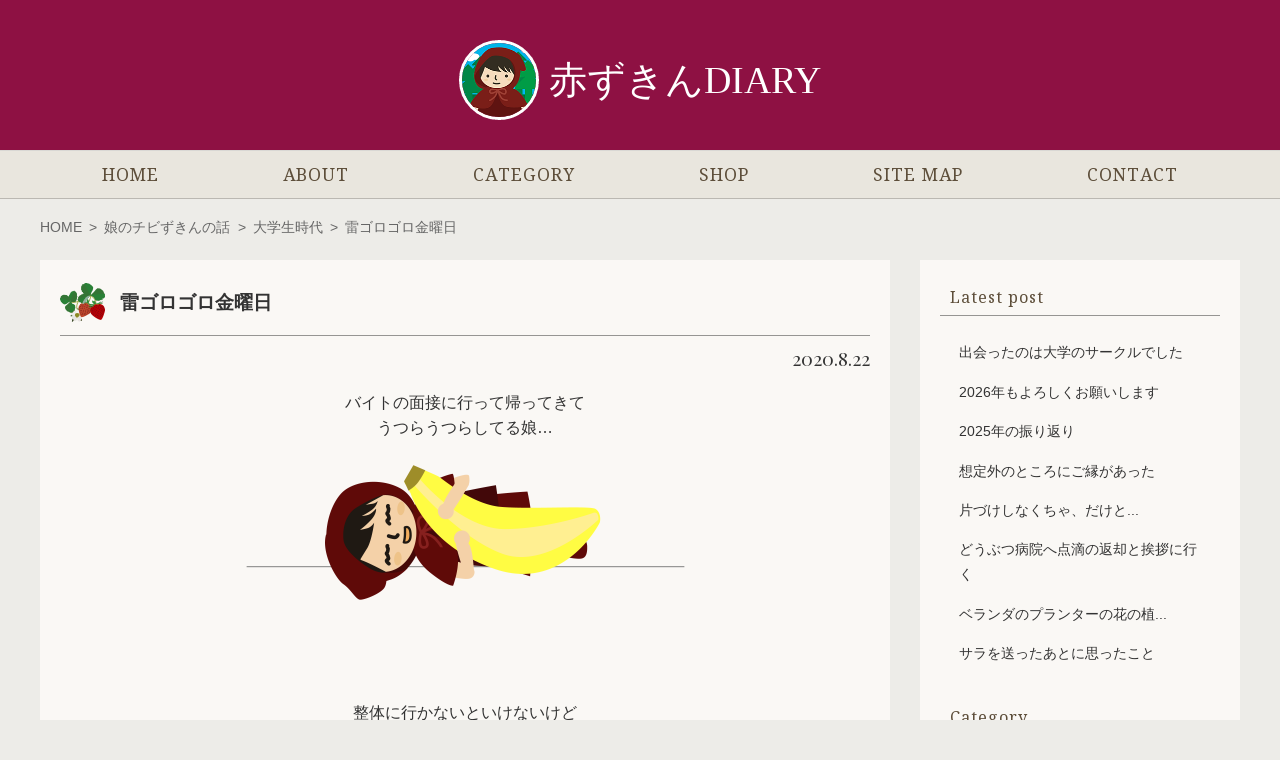

--- FILE ---
content_type: text/html; charset=UTF-8
request_url: https://akazukin-diary.com/2020/08/thunder_and_heavy_rain_friday/
body_size: 22209
content:
<!DOCTYPE html>
<html lang="ja">
<head>

<!-- Google Tag Manager -->
<script>(function(w,d,s,l,i){w[l]=w[l]||[];w[l].push({'gtm.start':
new Date().getTime(),event:'gtm.js'});var f=d.getElementsByTagName(s)[0],
j=d.createElement(s),dl=l!='dataLayer'?'&l='+l:'';j.async=true;j.src=
'https://www.googletagmanager.com/gtm.js?id='+i+dl;f.parentNode.insertBefore(j,f);
})(window,document,'script','dataLayer','GTM-KJWQ5SB');</script>
<!-- End Google Tag Manager -->

<meta charset="UTF-8">

<meta name="viewport" content="width=device-width, initial-scale=1">
<meta name="msvalidate.01" content="DFC1DB96FF7CF064D92456B7D3F44DF2" />
<meta name="thumbnail" content="https://akazukin-diary.com/wp-content/themes/akazukin2026/images/thumnail.png" />
<!--
<PageMap>
<DataObject type="thumbnail">
<Attribute name="src" value="https://akazukin-diary.com/wp-content/themes/akazukin2026/images/thumnail.png" />
</DataObject>
</PageMap>
-->



<link href="https://akazukin-diary.com/wp-content/themes/akazukin2026/images/favicon.ico" rel="shortcut icon">
<link href="https://akazukin-diary.com/wp-content/themes/akazukin2026/images/apple-touch-icon.png" rel="apple-touch-icon" />
<link href="https://akazukin-diary.com/wp-content/themes/akazukin2026/css/reset.css" rel="stylesheet">
<link href="https://akazukin-diary.com/wp-content/themes/akazukin2026/css/common.css?20250919" rel="stylesheet">

<link rel="preconnect" href="https://fonts.googleapis.com">
<link rel="preconnect" href="https://fonts.gstatic.com" crossorigin>
<link href="https://fonts.googleapis.com/css2?family=Noto+Serif+JP:wght@200;300;400;500;600&family=Roboto+Condensed:wght@300;400;700&display=swap" rel="stylesheet">
<link href="https://fonts.googleapis.com/css2?family=Playfair+Display:ital,wght@0,400;0,500;1,400;1,500;1,900&display=swap" rel="stylesheet"> 
<link href="https://fonts.googleapis.com/css2?family=Koh+Santepheap:wght@100;300;400;700&display=swap" rel="stylesheet"> 
<link href="https://netdna.bootstrapcdn.com/font-awesome/4.7.0/css/font-awesome.min.css" rel="stylesheet">

<title>雷ゴロゴロ金曜日 | 日常イラストブログ | 赤ずきんDIARY</title>

		<!-- All in One SEO 4.9.3 - aioseo.com -->
	<meta name="description" content="バイトの面接に行って帰ってきてうつらうつらしてる娘... 整体に行かないといけないけどちょっと面倒くさい..." />
	<meta name="robots" content="max-image-preview:large" />
	<meta name="author" content="akazukin"/>
	<link rel="canonical" href="https://akazukin-diary.com/2020/08/thunder_and_heavy_rain_friday/" />
	<meta name="generator" content="All in One SEO (AIOSEO) 4.9.3" />
		<meta property="og:locale" content="ja_JP" />
		<meta property="og:site_name" content="赤ずきんDIARY |" />
		<meta property="og:type" content="article" />
		<meta property="og:title" content="雷ゴロゴロ金曜日 | 日常イラストブログ | 赤ずきんDIARY" />
		<meta property="og:description" content="バイトの面接に行って帰ってきてうつらうつらしてる娘... 整体に行かないといけないけどちょっと面倒くさい..." />
		<meta property="og:url" content="https://akazukin-diary.com/2020/08/thunder_and_heavy_rain_friday/" />
		<meta property="og:image" content="https://akazukin-diary.com/wp-content/uploads/2022/09/fafe7045f552786a3bfabf59ae6ab109.png" />
		<meta property="og:image:secure_url" content="https://akazukin-diary.com/wp-content/uploads/2022/09/fafe7045f552786a3bfabf59ae6ab109.png" />
		<meta property="og:image:width" content="400" />
		<meta property="og:image:height" content="267" />
		<meta property="article:published_time" content="2020-08-21T23:57:11+00:00" />
		<meta property="article:modified_time" content="2022-09-28T13:23:00+00:00" />
		<meta name="twitter:card" content="summary_large_image" />
		<meta name="twitter:site" content="@Akazukin_Diary" />
		<meta name="twitter:title" content="雷ゴロゴロ金曜日 | 日常イラストブログ | 赤ずきんDIARY" />
		<meta name="twitter:description" content="バイトの面接に行って帰ってきてうつらうつらしてる娘... 整体に行かないといけないけどちょっと面倒くさい..." />
		<meta name="twitter:creator" content="@Akazukin_Diary" />
		<meta name="twitter:image" content="https://akazukin-diary.com/wp-content/uploads/2022/09/fafe7045f552786a3bfabf59ae6ab109.png" />
		<script type="application/ld+json" class="aioseo-schema">
			{"@context":"https:\/\/schema.org","@graph":[{"@type":"BlogPosting","@id":"https:\/\/akazukin-diary.com\/2020\/08\/thunder_and_heavy_rain_friday\/#blogposting","name":"\u96f7\u30b4\u30ed\u30b4\u30ed\u91d1\u66dc\u65e5 | \u65e5\u5e38\u30a4\u30e9\u30b9\u30c8\u30d6\u30ed\u30b0 | \u8d64\u305a\u304d\u3093DIARY","headline":"\u96f7\u30b4\u30ed\u30b4\u30ed\u91d1\u66dc\u65e5","author":{"@id":"https:\/\/akazukin-diary.com\/author\/akazukin\/#author"},"publisher":{"@id":"https:\/\/akazukin-diary.com\/#person"},"image":{"@type":"ImageObject","url":"https:\/\/akazukin-diary.com\/wp-content\/uploads\/2022\/09\/fafe7045f552786a3bfabf59ae6ab109.png","width":400,"height":267},"datePublished":"2020-08-22T08:57:00+09:00","dateModified":"2022-09-28T22:23:00+09:00","inLanguage":"ja","commentCount":13,"mainEntityOfPage":{"@id":"https:\/\/akazukin-diary.com\/2020\/08\/thunder_and_heavy_rain_friday\/#webpage"},"isPartOf":{"@id":"https:\/\/akazukin-diary.com\/2020\/08\/thunder_and_heavy_rain_friday\/#webpage"},"articleSection":"\u5927\u5b66\u751f\u6642\u4ee3, \u5a18\u306e\u30c1\u30d3\u305a\u304d\u3093\u306e\u8a71, \u79c1\u306e\u8a71, \u89aa\u5b50\u306e\u8a71, \u95a2\u897f\u4eba\u305f\u3061, 2020\u5e74, \u30c1\u30d3\u305a\u304d\u3093, \u590f, \u79c1\u306e\u3053\u3068"},{"@type":"BreadcrumbList","@id":"https:\/\/akazukin-diary.com\/2020\/08\/thunder_and_heavy_rain_friday\/#breadcrumblist","itemListElement":[{"@type":"ListItem","@id":"https:\/\/akazukin-diary.com#listItem","position":1,"name":"\u30db\u30fc\u30e0","item":"https:\/\/akazukin-diary.com","nextItem":{"@type":"ListItem","@id":"https:\/\/akazukin-diary.com\/category\/daughters-story\/#listItem","name":"\u5a18\u306e\u30c1\u30d3\u305a\u304d\u3093\u306e\u8a71"}},{"@type":"ListItem","@id":"https:\/\/akazukin-diary.com\/category\/daughters-story\/#listItem","position":2,"name":"\u5a18\u306e\u30c1\u30d3\u305a\u304d\u3093\u306e\u8a71","item":"https:\/\/akazukin-diary.com\/category\/daughters-story\/","nextItem":{"@type":"ListItem","@id":"https:\/\/akazukin-diary.com\/category\/daughters-story\/college-days\/#listItem","name":"\u5927\u5b66\u751f\u6642\u4ee3"},"previousItem":{"@type":"ListItem","@id":"https:\/\/akazukin-diary.com#listItem","name":"\u30db\u30fc\u30e0"}},{"@type":"ListItem","@id":"https:\/\/akazukin-diary.com\/category\/daughters-story\/college-days\/#listItem","position":3,"name":"\u5927\u5b66\u751f\u6642\u4ee3","item":"https:\/\/akazukin-diary.com\/category\/daughters-story\/college-days\/","nextItem":{"@type":"ListItem","@id":"https:\/\/akazukin-diary.com\/2020\/08\/thunder_and_heavy_rain_friday\/#listItem","name":"\u96f7\u30b4\u30ed\u30b4\u30ed\u91d1\u66dc\u65e5"},"previousItem":{"@type":"ListItem","@id":"https:\/\/akazukin-diary.com\/category\/daughters-story\/#listItem","name":"\u5a18\u306e\u30c1\u30d3\u305a\u304d\u3093\u306e\u8a71"}},{"@type":"ListItem","@id":"https:\/\/akazukin-diary.com\/2020\/08\/thunder_and_heavy_rain_friday\/#listItem","position":4,"name":"\u96f7\u30b4\u30ed\u30b4\u30ed\u91d1\u66dc\u65e5","previousItem":{"@type":"ListItem","@id":"https:\/\/akazukin-diary.com\/category\/daughters-story\/college-days\/#listItem","name":"\u5927\u5b66\u751f\u6642\u4ee3"}}]},{"@type":"Person","@id":"https:\/\/akazukin-diary.com\/author\/akazukin\/#author","url":"https:\/\/akazukin-diary.com\/author\/akazukin\/","name":"akazukin","image":{"@type":"ImageObject","@id":"https:\/\/akazukin-diary.com\/2020\/08\/thunder_and_heavy_rain_friday\/#authorImage","url":"https:\/\/secure.gravatar.com\/avatar\/2c8701574f6fae50e249f2c80f5eb5e4ab1196e66b257300ce3e13c7303af607?s=96&d=https%3A%2F%2Fakazukin-diary.com%2Fwp-content%2Fthemes%2Fakazukin2022%2Fimages%2Fsmile.gif&r=g","width":96,"height":96,"caption":"akazukin"}},{"@type":"WebPage","@id":"https:\/\/akazukin-diary.com\/2020\/08\/thunder_and_heavy_rain_friday\/#webpage","url":"https:\/\/akazukin-diary.com\/2020\/08\/thunder_and_heavy_rain_friday\/","name":"\u96f7\u30b4\u30ed\u30b4\u30ed\u91d1\u66dc\u65e5 | \u65e5\u5e38\u30a4\u30e9\u30b9\u30c8\u30d6\u30ed\u30b0 | \u8d64\u305a\u304d\u3093DIARY","description":"\u30d0\u30a4\u30c8\u306e\u9762\u63a5\u306b\u884c\u3063\u3066\u5e30\u3063\u3066\u304d\u3066\u3046\u3064\u3089\u3046\u3064\u3089\u3057\u3066\u308b\u5a18... \u6574\u4f53\u306b\u884c\u304b\u306a\u3044\u3068\u3044\u3051\u306a\u3044\u3051\u3069\u3061\u3087\u3063\u3068\u9762\u5012\u304f\u3055\u3044...","inLanguage":"ja","isPartOf":{"@id":"https:\/\/akazukin-diary.com\/#website"},"breadcrumb":{"@id":"https:\/\/akazukin-diary.com\/2020\/08\/thunder_and_heavy_rain_friday\/#breadcrumblist"},"author":{"@id":"https:\/\/akazukin-diary.com\/author\/akazukin\/#author"},"creator":{"@id":"https:\/\/akazukin-diary.com\/author\/akazukin\/#author"},"image":{"@type":"ImageObject","url":"https:\/\/akazukin-diary.com\/wp-content\/uploads\/2022\/09\/fafe7045f552786a3bfabf59ae6ab109.png","@id":"https:\/\/akazukin-diary.com\/2020\/08\/thunder_and_heavy_rain_friday\/#mainImage","width":400,"height":267},"primaryImageOfPage":{"@id":"https:\/\/akazukin-diary.com\/2020\/08\/thunder_and_heavy_rain_friday\/#mainImage"},"datePublished":"2020-08-22T08:57:00+09:00","dateModified":"2022-09-28T22:23:00+09:00"},{"@type":"WebSite","@id":"https:\/\/akazukin-diary.com\/#website","url":"https:\/\/akazukin-diary.com\/","name":"\u8d64\u305a\u304d\u3093DIARY","inLanguage":"ja","publisher":{"@id":"https:\/\/akazukin-diary.com\/#person"}}]}
		</script>
		<!-- All in One SEO -->

<link rel="alternate" type="application/rss+xml" title="赤ずきんDIARY &raquo; フィード" href="https://akazukin-diary.com/feed/" />
<link rel="alternate" type="application/rss+xml" title="赤ずきんDIARY &raquo; コメントフィード" href="https://akazukin-diary.com/comments/feed/" />
<link rel="alternate" type="application/rss+xml" title="赤ずきんDIARY &raquo; 雷ゴロゴロ金曜日 のコメントのフィード" href="https://akazukin-diary.com/2020/08/thunder_and_heavy_rain_friday/feed/" />
<link rel="alternate" title="oEmbed (JSON)" type="application/json+oembed" href="https://akazukin-diary.com/wp-json/oembed/1.0/embed?url=https%3A%2F%2Fakazukin-diary.com%2F2020%2F08%2Fthunder_and_heavy_rain_friday%2F" />
<link rel="alternate" title="oEmbed (XML)" type="text/xml+oembed" href="https://akazukin-diary.com/wp-json/oembed/1.0/embed?url=https%3A%2F%2Fakazukin-diary.com%2F2020%2F08%2Fthunder_and_heavy_rain_friday%2F&#038;format=xml" />
<style id='wp-img-auto-sizes-contain-inline-css' type='text/css'>
img:is([sizes=auto i],[sizes^="auto," i]){contain-intrinsic-size:3000px 1500px}
/*# sourceURL=wp-img-auto-sizes-contain-inline-css */
</style>
<link rel='stylesheet' id='sgr-css' href='https://akazukin-diary.com/wp-content/plugins/simple-google-recaptcha/sgr.css?ver=1664409946' type='text/css' media='all' />
<style id='wp-block-library-inline-css' type='text/css'>
:root{--wp-block-synced-color:#7a00df;--wp-block-synced-color--rgb:122,0,223;--wp-bound-block-color:var(--wp-block-synced-color);--wp-editor-canvas-background:#ddd;--wp-admin-theme-color:#007cba;--wp-admin-theme-color--rgb:0,124,186;--wp-admin-theme-color-darker-10:#006ba1;--wp-admin-theme-color-darker-10--rgb:0,107,160.5;--wp-admin-theme-color-darker-20:#005a87;--wp-admin-theme-color-darker-20--rgb:0,90,135;--wp-admin-border-width-focus:2px}@media (min-resolution:192dpi){:root{--wp-admin-border-width-focus:1.5px}}.wp-element-button{cursor:pointer}:root .has-very-light-gray-background-color{background-color:#eee}:root .has-very-dark-gray-background-color{background-color:#313131}:root .has-very-light-gray-color{color:#eee}:root .has-very-dark-gray-color{color:#313131}:root .has-vivid-green-cyan-to-vivid-cyan-blue-gradient-background{background:linear-gradient(135deg,#00d084,#0693e3)}:root .has-purple-crush-gradient-background{background:linear-gradient(135deg,#34e2e4,#4721fb 50%,#ab1dfe)}:root .has-hazy-dawn-gradient-background{background:linear-gradient(135deg,#faaca8,#dad0ec)}:root .has-subdued-olive-gradient-background{background:linear-gradient(135deg,#fafae1,#67a671)}:root .has-atomic-cream-gradient-background{background:linear-gradient(135deg,#fdd79a,#004a59)}:root .has-nightshade-gradient-background{background:linear-gradient(135deg,#330968,#31cdcf)}:root .has-midnight-gradient-background{background:linear-gradient(135deg,#020381,#2874fc)}:root{--wp--preset--font-size--normal:16px;--wp--preset--font-size--huge:42px}.has-regular-font-size{font-size:1em}.has-larger-font-size{font-size:2.625em}.has-normal-font-size{font-size:var(--wp--preset--font-size--normal)}.has-huge-font-size{font-size:var(--wp--preset--font-size--huge)}.has-text-align-center{text-align:center}.has-text-align-left{text-align:left}.has-text-align-right{text-align:right}.has-fit-text{white-space:nowrap!important}#end-resizable-editor-section{display:none}.aligncenter{clear:both}.items-justified-left{justify-content:flex-start}.items-justified-center{justify-content:center}.items-justified-right{justify-content:flex-end}.items-justified-space-between{justify-content:space-between}.screen-reader-text{border:0;clip-path:inset(50%);height:1px;margin:-1px;overflow:hidden;padding:0;position:absolute;width:1px;word-wrap:normal!important}.screen-reader-text:focus{background-color:#ddd;clip-path:none;color:#444;display:block;font-size:1em;height:auto;left:5px;line-height:normal;padding:15px 23px 14px;text-decoration:none;top:5px;width:auto;z-index:100000}html :where(.has-border-color){border-style:solid}html :where([style*=border-top-color]){border-top-style:solid}html :where([style*=border-right-color]){border-right-style:solid}html :where([style*=border-bottom-color]){border-bottom-style:solid}html :where([style*=border-left-color]){border-left-style:solid}html :where([style*=border-width]){border-style:solid}html :where([style*=border-top-width]){border-top-style:solid}html :where([style*=border-right-width]){border-right-style:solid}html :where([style*=border-bottom-width]){border-bottom-style:solid}html :where([style*=border-left-width]){border-left-style:solid}html :where(img[class*=wp-image-]){height:auto;max-width:100%}:where(figure){margin:0 0 1em}html :where(.is-position-sticky){--wp-admin--admin-bar--position-offset:var(--wp-admin--admin-bar--height,0px)}@media screen and (max-width:600px){html :where(.is-position-sticky){--wp-admin--admin-bar--position-offset:0px}}

/*# sourceURL=wp-block-library-inline-css */
</style><style id='global-styles-inline-css' type='text/css'>
:root{--wp--preset--aspect-ratio--square: 1;--wp--preset--aspect-ratio--4-3: 4/3;--wp--preset--aspect-ratio--3-4: 3/4;--wp--preset--aspect-ratio--3-2: 3/2;--wp--preset--aspect-ratio--2-3: 2/3;--wp--preset--aspect-ratio--16-9: 16/9;--wp--preset--aspect-ratio--9-16: 9/16;--wp--preset--color--black: #000000;--wp--preset--color--cyan-bluish-gray: #abb8c3;--wp--preset--color--white: #ffffff;--wp--preset--color--pale-pink: #f78da7;--wp--preset--color--vivid-red: #cf2e2e;--wp--preset--color--luminous-vivid-orange: #ff6900;--wp--preset--color--luminous-vivid-amber: #fcb900;--wp--preset--color--light-green-cyan: #7bdcb5;--wp--preset--color--vivid-green-cyan: #00d084;--wp--preset--color--pale-cyan-blue: #8ed1fc;--wp--preset--color--vivid-cyan-blue: #0693e3;--wp--preset--color--vivid-purple: #9b51e0;--wp--preset--gradient--vivid-cyan-blue-to-vivid-purple: linear-gradient(135deg,rgb(6,147,227) 0%,rgb(155,81,224) 100%);--wp--preset--gradient--light-green-cyan-to-vivid-green-cyan: linear-gradient(135deg,rgb(122,220,180) 0%,rgb(0,208,130) 100%);--wp--preset--gradient--luminous-vivid-amber-to-luminous-vivid-orange: linear-gradient(135deg,rgb(252,185,0) 0%,rgb(255,105,0) 100%);--wp--preset--gradient--luminous-vivid-orange-to-vivid-red: linear-gradient(135deg,rgb(255,105,0) 0%,rgb(207,46,46) 100%);--wp--preset--gradient--very-light-gray-to-cyan-bluish-gray: linear-gradient(135deg,rgb(238,238,238) 0%,rgb(169,184,195) 100%);--wp--preset--gradient--cool-to-warm-spectrum: linear-gradient(135deg,rgb(74,234,220) 0%,rgb(151,120,209) 20%,rgb(207,42,186) 40%,rgb(238,44,130) 60%,rgb(251,105,98) 80%,rgb(254,248,76) 100%);--wp--preset--gradient--blush-light-purple: linear-gradient(135deg,rgb(255,206,236) 0%,rgb(152,150,240) 100%);--wp--preset--gradient--blush-bordeaux: linear-gradient(135deg,rgb(254,205,165) 0%,rgb(254,45,45) 50%,rgb(107,0,62) 100%);--wp--preset--gradient--luminous-dusk: linear-gradient(135deg,rgb(255,203,112) 0%,rgb(199,81,192) 50%,rgb(65,88,208) 100%);--wp--preset--gradient--pale-ocean: linear-gradient(135deg,rgb(255,245,203) 0%,rgb(182,227,212) 50%,rgb(51,167,181) 100%);--wp--preset--gradient--electric-grass: linear-gradient(135deg,rgb(202,248,128) 0%,rgb(113,206,126) 100%);--wp--preset--gradient--midnight: linear-gradient(135deg,rgb(2,3,129) 0%,rgb(40,116,252) 100%);--wp--preset--font-size--small: 13px;--wp--preset--font-size--medium: 20px;--wp--preset--font-size--large: 36px;--wp--preset--font-size--x-large: 42px;--wp--preset--spacing--20: 0.44rem;--wp--preset--spacing--30: 0.67rem;--wp--preset--spacing--40: 1rem;--wp--preset--spacing--50: 1.5rem;--wp--preset--spacing--60: 2.25rem;--wp--preset--spacing--70: 3.38rem;--wp--preset--spacing--80: 5.06rem;--wp--preset--shadow--natural: 6px 6px 9px rgba(0, 0, 0, 0.2);--wp--preset--shadow--deep: 12px 12px 50px rgba(0, 0, 0, 0.4);--wp--preset--shadow--sharp: 6px 6px 0px rgba(0, 0, 0, 0.2);--wp--preset--shadow--outlined: 6px 6px 0px -3px rgb(255, 255, 255), 6px 6px rgb(0, 0, 0);--wp--preset--shadow--crisp: 6px 6px 0px rgb(0, 0, 0);}:where(.is-layout-flex){gap: 0.5em;}:where(.is-layout-grid){gap: 0.5em;}body .is-layout-flex{display: flex;}.is-layout-flex{flex-wrap: wrap;align-items: center;}.is-layout-flex > :is(*, div){margin: 0;}body .is-layout-grid{display: grid;}.is-layout-grid > :is(*, div){margin: 0;}:where(.wp-block-columns.is-layout-flex){gap: 2em;}:where(.wp-block-columns.is-layout-grid){gap: 2em;}:where(.wp-block-post-template.is-layout-flex){gap: 1.25em;}:where(.wp-block-post-template.is-layout-grid){gap: 1.25em;}.has-black-color{color: var(--wp--preset--color--black) !important;}.has-cyan-bluish-gray-color{color: var(--wp--preset--color--cyan-bluish-gray) !important;}.has-white-color{color: var(--wp--preset--color--white) !important;}.has-pale-pink-color{color: var(--wp--preset--color--pale-pink) !important;}.has-vivid-red-color{color: var(--wp--preset--color--vivid-red) !important;}.has-luminous-vivid-orange-color{color: var(--wp--preset--color--luminous-vivid-orange) !important;}.has-luminous-vivid-amber-color{color: var(--wp--preset--color--luminous-vivid-amber) !important;}.has-light-green-cyan-color{color: var(--wp--preset--color--light-green-cyan) !important;}.has-vivid-green-cyan-color{color: var(--wp--preset--color--vivid-green-cyan) !important;}.has-pale-cyan-blue-color{color: var(--wp--preset--color--pale-cyan-blue) !important;}.has-vivid-cyan-blue-color{color: var(--wp--preset--color--vivid-cyan-blue) !important;}.has-vivid-purple-color{color: var(--wp--preset--color--vivid-purple) !important;}.has-black-background-color{background-color: var(--wp--preset--color--black) !important;}.has-cyan-bluish-gray-background-color{background-color: var(--wp--preset--color--cyan-bluish-gray) !important;}.has-white-background-color{background-color: var(--wp--preset--color--white) !important;}.has-pale-pink-background-color{background-color: var(--wp--preset--color--pale-pink) !important;}.has-vivid-red-background-color{background-color: var(--wp--preset--color--vivid-red) !important;}.has-luminous-vivid-orange-background-color{background-color: var(--wp--preset--color--luminous-vivid-orange) !important;}.has-luminous-vivid-amber-background-color{background-color: var(--wp--preset--color--luminous-vivid-amber) !important;}.has-light-green-cyan-background-color{background-color: var(--wp--preset--color--light-green-cyan) !important;}.has-vivid-green-cyan-background-color{background-color: var(--wp--preset--color--vivid-green-cyan) !important;}.has-pale-cyan-blue-background-color{background-color: var(--wp--preset--color--pale-cyan-blue) !important;}.has-vivid-cyan-blue-background-color{background-color: var(--wp--preset--color--vivid-cyan-blue) !important;}.has-vivid-purple-background-color{background-color: var(--wp--preset--color--vivid-purple) !important;}.has-black-border-color{border-color: var(--wp--preset--color--black) !important;}.has-cyan-bluish-gray-border-color{border-color: var(--wp--preset--color--cyan-bluish-gray) !important;}.has-white-border-color{border-color: var(--wp--preset--color--white) !important;}.has-pale-pink-border-color{border-color: var(--wp--preset--color--pale-pink) !important;}.has-vivid-red-border-color{border-color: var(--wp--preset--color--vivid-red) !important;}.has-luminous-vivid-orange-border-color{border-color: var(--wp--preset--color--luminous-vivid-orange) !important;}.has-luminous-vivid-amber-border-color{border-color: var(--wp--preset--color--luminous-vivid-amber) !important;}.has-light-green-cyan-border-color{border-color: var(--wp--preset--color--light-green-cyan) !important;}.has-vivid-green-cyan-border-color{border-color: var(--wp--preset--color--vivid-green-cyan) !important;}.has-pale-cyan-blue-border-color{border-color: var(--wp--preset--color--pale-cyan-blue) !important;}.has-vivid-cyan-blue-border-color{border-color: var(--wp--preset--color--vivid-cyan-blue) !important;}.has-vivid-purple-border-color{border-color: var(--wp--preset--color--vivid-purple) !important;}.has-vivid-cyan-blue-to-vivid-purple-gradient-background{background: var(--wp--preset--gradient--vivid-cyan-blue-to-vivid-purple) !important;}.has-light-green-cyan-to-vivid-green-cyan-gradient-background{background: var(--wp--preset--gradient--light-green-cyan-to-vivid-green-cyan) !important;}.has-luminous-vivid-amber-to-luminous-vivid-orange-gradient-background{background: var(--wp--preset--gradient--luminous-vivid-amber-to-luminous-vivid-orange) !important;}.has-luminous-vivid-orange-to-vivid-red-gradient-background{background: var(--wp--preset--gradient--luminous-vivid-orange-to-vivid-red) !important;}.has-very-light-gray-to-cyan-bluish-gray-gradient-background{background: var(--wp--preset--gradient--very-light-gray-to-cyan-bluish-gray) !important;}.has-cool-to-warm-spectrum-gradient-background{background: var(--wp--preset--gradient--cool-to-warm-spectrum) !important;}.has-blush-light-purple-gradient-background{background: var(--wp--preset--gradient--blush-light-purple) !important;}.has-blush-bordeaux-gradient-background{background: var(--wp--preset--gradient--blush-bordeaux) !important;}.has-luminous-dusk-gradient-background{background: var(--wp--preset--gradient--luminous-dusk) !important;}.has-pale-ocean-gradient-background{background: var(--wp--preset--gradient--pale-ocean) !important;}.has-electric-grass-gradient-background{background: var(--wp--preset--gradient--electric-grass) !important;}.has-midnight-gradient-background{background: var(--wp--preset--gradient--midnight) !important;}.has-small-font-size{font-size: var(--wp--preset--font-size--small) !important;}.has-medium-font-size{font-size: var(--wp--preset--font-size--medium) !important;}.has-large-font-size{font-size: var(--wp--preset--font-size--large) !important;}.has-x-large-font-size{font-size: var(--wp--preset--font-size--x-large) !important;}
/*# sourceURL=global-styles-inline-css */
</style>

<style id='classic-theme-styles-inline-css' type='text/css'>
/*! This file is auto-generated */
.wp-block-button__link{color:#fff;background-color:#32373c;border-radius:9999px;box-shadow:none;text-decoration:none;padding:calc(.667em + 2px) calc(1.333em + 2px);font-size:1.125em}.wp-block-file__button{background:#32373c;color:#fff;text-decoration:none}
/*# sourceURL=/wp-includes/css/classic-themes.min.css */
</style>
<script type="text/javascript" id="sgr-js-extra">
/* <![CDATA[ */
var sgr = {"sgr_site_key":"6LfPEdYdAAAAAPf_hNnjAL6TsJryPBPihJXJaJ2R"};
//# sourceURL=sgr-js-extra
/* ]]> */
</script>
<script type="text/javascript" src="https://akazukin-diary.com/wp-content/plugins/simple-google-recaptcha/sgr.js?ver=1664409946" id="sgr-js"></script>
<script type="text/javascript" src="https://akazukin-diary.com/wp-includes/js/jquery/jquery.min.js?ver=3.7.1" id="jquery-core-js"></script>
<script type="text/javascript" src="https://akazukin-diary.com/wp-includes/js/jquery/jquery-migrate.min.js?ver=3.4.1" id="jquery-migrate-js"></script>
<link rel="https://api.w.org/" href="https://akazukin-diary.com/wp-json/" /><link rel="alternate" title="JSON" type="application/json" href="https://akazukin-diary.com/wp-json/wp/v2/posts/20873" /><link rel='shortlink' href='https://akazukin-diary.com/?p=20873' />

<link rel='stylesheet' id='sgr_hide-css' href='https://akazukin-diary.com/wp-content/plugins/simple-google-recaptcha/sgr_hide.css?ver=1664409946' type='text/css' media='all' />
</head>
<body class="wp-singular post-template-default single single-post postid-20873 single-format-standard wp-theme-akazukin2026">
	
<!-- Google Tag Manager (noscript) -->
<noscript><iframe src="https://www.googletagmanager.com/ns.html?id=GTM-KJWQ5SB"
height="0" width="0" style="display:none;visibility:hidden"></iframe></noscript>
<!-- End Google Tag Manager (noscript) -->

<div id="container">

<!-- header -->
<header><div id="header">
<h1><a href="https://akazukin-diary.com/"><img src="https://akazukin-diary.com/wp-content/themes/akazukin2026/images/topicon.png" width="144" height="144" alt="日常イラストブログ 赤ずきんDIARY" class="headicon"/><span class="blogttle">赤ずきんDIARY</span></a></h1>
<p id="description"><span></span></p>
</div></header>
<!-- /header -->

<!-- Navigation -->
<nav>
<div id="nav-drawer">
<input id="nav-input" type="checkbox" class="nav-unshown">
<label id="nav-open" for="nav-input"><span></span></label>
<label class="nav-unshown" id="nav-close" for="nav-input"></label>
<div class="spheader-mini"><a href="/"><span><img src="https://akazukin-diary.com/wp-content/themes/akazukin2026/images/topicon.png" width="144" height="144" alt="赤ずきんDIARY"/></span><span>AKAZUKIN DIARY</span></a></div>
<div id="links01" class="wrapper">
<div class="menu-headernavi-container"><ul id="menu-headernavi" class="menu"><li id="menu-item-33420" class="menu-item menu-item-type-custom menu-item-object-custom menu-item-33420"><a href="/">HOME</a></li>
<li id="menu-item-33421" class="menu-item menu-item-type-post_type menu-item-object-page menu-item-33421"><a href="https://akazukin-diary.com/about/">ABOUT</a></li>
<li id="menu-item-33422" class="menu-item menu-item-type-post_type menu-item-object-page menu-item-33422"><a href="https://akazukin-diary.com/category/">CATEGORY</a></li>
<li id="menu-item-33423" class="menu-item menu-item-type-post_type menu-item-object-page menu-item-33423"><a href="https://akazukin-diary.com/shop/">SHOP</a></li>
<li id="menu-item-33424" class="menu-item menu-item-type-post_type menu-item-object-page menu-item-33424"><a href="https://akazukin-diary.com/site-map/">SITE MAP</a></li>
<li id="menu-item-33425" class="menu-item menu-item-type-post_type menu-item-object-page menu-item-33425"><a href="https://akazukin-diary.com/contact/">CONTACT</a></li>
</ul></div></div>
</div>
</nav>
<!-- /Navigation -->

<div class="wrapper"><div id="breadcrumb" class="clearfix">
<ul>
<li><a href="https://akazukin-diary.com/">HOME</a></li>
<li>&gt;</li>
<li><a href="https://akazukin-diary.com/category/daughters-story/">娘のチビずきんの話</a></li>
<li>&gt;</li>
<li><a href="https://akazukin-diary.com/category/daughters-story/college-days/">大学生時代</a></li>
<li>&gt;</li>
<li>雷ゴロゴロ金曜日</li>
</ul>
</div>
</div>

<div id="column2-block" class="wrapper">
	
<!-- main -->
<div id="main" class="post">


<h2>雷ゴロゴロ金曜日</h2>

<p class="post-date-siglep">2020.8.22</p>

<div class="postdata">

<div class="normal">バイトの面接に行って帰ってきて<br />うつらうつらしてる娘&#8230;<br />
<img fetchpriority="high" decoding="async" src="https://akazukin-diary.com/wp-content/uploads/2020/08/6aa776d67c3ab521d5d43655a9e4fb7a.png" alt="ゴロゴロチビずきん" width="439" height="135" class="aligncenter size-full wp-image-20846" /></div>
<div class="normal">整体に行かないといけないけど<br />ちょっと面倒くさい&#8230;</div>
<p><span id="more-20873"></span></p>
<div class="large">ハッ<br />
<img decoding="async" src="https://akazukin-diary.com/wp-content/uploads/2020/08/c6d5578d4e280fb2c3e3c94871b326e6-1.png" alt="ゴロゴロ鳴ってる！" width="439" height="210" class="aligncenter size-full wp-image-20891" /></div>
<div class="largeb">「ママさん！雷なってない！？」<br />
<img decoding="async" src="https://akazukin-diary.com/wp-content/uploads/2020/08/e264507fec7c99f33573c974c7d9f988.png" alt="雷なってない？" width="390" height="211" class="aligncenter size-full wp-image-20857" /></div>
<div class="small">娘は雷が苦手</div>
<div class="normal">ごめん、今、雷を気にしてる余裕がない&#8230;</div>
<div class="normal">&#8230;と、思ったけど</div>
<div class="normal">そういえば、朝、友達とLINEした時に<br />「夕方雨降るみたいよ〜」って<br />言っていたような&#8230;<br />
<img loading="lazy" decoding="async" src="https://akazukin-diary.com/wp-content/uploads/2020/08/75cfbfa69cd14d4443eb806f9ff29ce8.png" alt="そういえば" width="368" height="242" class="aligncenter size-full wp-image-20850" /></div>
<div class="normal">外見たら暗くなってる&#8230;</div>
<div class="large3">やっぱり雷ゴロゴロなってる！<br />
<img decoding="async" src="https://akazukin-diary.com/wp-content/uploads/2020/08/c6d5578d4e280fb2c3e3c94871b326e6-1.png" alt="ゴロゴロ鳴ってる！" width="439" height="210" class="aligncenter size-full wp-image-20891" /></div>
<div class="normal">慌てて洗濯物を取り込んで<br />
<img loading="lazy" decoding="async" src="https://akazukin-diary.com/wp-content/uploads/2020/08/8e4b4646d58d600adf2315d624a95996.png" alt="慌てて洗濯物を取り込む" width="453" height="181" class="aligncenter size-full wp-image-20854" /></div>
<div class="large">ひと安心<br />
<img loading="lazy" decoding="async" src="https://akazukin-diary.com/wp-content/uploads/2020/08/ed589a0bc250b720597e2475e0bf436e.png" alt="慌てて洗濯物を取り込む" width="439" height="167" class="aligncenter size-full wp-image-20855" /></div>
<div class="normal">こういう時、家で仕事だと助かるよね&#8230;</div>
<div class="normal">ちょうど少し前に郵便局に行ってたんだけど<br />帰ってきてて良かった〜</div>
<div class="large">「雷なってるから<br />整体の予約、明日に振替たらー？」<br />
<img loading="lazy" decoding="async" src="https://akazukin-diary.com/wp-content/uploads/2020/08/d37d4ec6903c1daa7ed8e9c4ab4b54ee-1.png" alt="ゴロゴロ鳴ってるし" width="438" height="297" class="aligncenter size-full wp-image-20892" /></div>
<div class="normal">とか話してたら</div>
<div class="normal">
<img loading="lazy" decoding="async" src="https://akazukin-diary.com/wp-content/uploads/2020/08/dcfdee039ec2a10e61f3e0ecfd9e1cb1.png" alt="稲光" width="556" height="370" class="aligncenter size-full wp-image-20853" /></div>
<div class="normal">一瞬明るくなった！</div>
<div class="largeb">稲光もすごかったけど<br />チビずきんの白目がすごかったわ！<br />きよし師匠かと思った〜<br />
<img loading="lazy" decoding="async" src="https://akazukin-diary.com/wp-content/uploads/2020/08/3a3bf1b408785b1bc78cee5ede5c29d5-1.png" alt="びくりした〜" width="434" height="224" class="aligncenter size-full wp-image-20893" /></div>
<div class="small">小さなことからコツコツと！</div>
<div class="normal">&#8230;だけど、整体の他にも用事があるらしく&#8230;</div>
<div class="normal">出かけて行きました&#8230;<br />
<img loading="lazy" decoding="async" src="https://akazukin-diary.com/wp-content/uploads/2020/08/8aa6c022ee6a154ea97d30e1ee66e69c.png" alt="行ってきまーす" width="439" height="130" class="aligncenter size-full wp-image-20856" /></div>
<div class="normal">その後、強めの雨が降り出したけど<br />ちょうどうまく雨に濡れずに済んだらしく</div>
<div class="normal">私はパソコンが大丈夫かと<br />ハラハラしてましたが<br />すぐ収まって&#8230;<br />
<img loading="lazy" decoding="async" src="https://akazukin-diary.com/wp-content/uploads/2020/08/a4f8efe78773f809b50ad40c52260243.png" alt="ちょっと怖い" width="355" height="268" class="aligncenter size-full wp-image-20851" /></div>
<div class="normal">いつもは外でたらズザーっと雨が降るとか<br />変なツボにハマりがちな私だけど<br />昨日は珍しく上手くすり抜けられたみたいで&#8230;</div>
<div class="normal">ちょっと良い日だったな、って思いましたよ〜</div>

<p class="footer-post-meta">TAG : <a href="https://akazukin-diary.com/tag/2020/" rel="tag">2020年</a> <a href="https://akazukin-diary.com/tag/chibi-zukin/" rel="tag">チビずきん</a> <a href="https://akazukin-diary.com/tag/summer/" rel="tag">夏</a> <a href="https://akazukin-diary.com/tag/my-story/" rel="tag">私のこと</a></p>
	
<p class="to-netshopping"><a href="https://akazukin-diary.booth.pm/" target="_blank">
<img src="https://akazukin-diary.com/wp-content/uploads/2021/10/9785bf5cf9d8e0e460a5ed7c3739633a.png" alt="赤ずきんDIARY SHOPへ">
<span>ネットショップ開設しました！よかったら見てね！</span>
</a></p>

<p class="post-meta">
<span class="vcard author"><span class="fn">by akazukin</span></span> 
<span class="category">Category - <a href="https://akazukin-diary.com/category/daughters-story/college-days/" rel="category tag">大学生時代</a>, <a href="https://akazukin-diary.com/category/daughters-story/" rel="category tag">娘のチビずきんの話</a>, <a href="https://akazukin-diary.com/category/my-story/" rel="category tag">私の話</a>, <a href="https://akazukin-diary.com/category/parent-and-child/" rel="category tag">親子の話</a>, <a href="https://akazukin-diary.com/category/kansai-people/" rel="category tag">関西人たち</a></span>
<span class="comment-num"><a href="https://akazukin-diary.com/2020/08/thunder_and_heavy_rain_friday/#comments">コメント : 13</a></span>
</p>

</div>

<!-- post navigation for single page -->
<div class="navigation">
<div class="alignleft"><a href="https://akazukin-diary.com/2020/08/extreme_heat_day/" rel="prev">&laquo; 猛暑日が続いています</a></div>
<div class="alignright"><a href="https://akazukin-diary.com/2020/08/bonus_of_fathers-story/" rel="next">父の話　おまけ編 &raquo;</a></div>
</div>
<!-- //post navigation for single page-->
<!--SNS icon start-->
<div class="sns">
<ul>
<li class="twitter"><a href="http://twitter.com/home?status=%E9%9B%B7%E3%82%B4%E3%83%AD%E3%82%B4%E3%83%AD%E9%87%91%E6%9B%9C%E6%97%A5 https://akazukin-diary.com/2020/08/thunder_and_heavy_rain_friday/" target="_blank"><i class="fa fa-twitter" aria-hidden="true"></i></a></li>
<li class="facebook"><a href="https://www.facebook.com/sharer/sharer.php?u=https://akazukin-diary.com/2020/08/thunder_and_heavy_rain_friday/" target="_blank"><i class="fa fa-facebook" aria-hidden="true"></i></a></li>
<li class="pocket"><a href="http://getpocket.com/edit?url=https://akazukin-diary.com/2020/08/thunder_and_heavy_rain_friday/" target="_blank"><i class="fa fa-get-pocket" aria-hidden="true"></i></a></li>
<li class="hatebu"><a href="http://b.hatena.ne.jp/add?mode=confirm&url=https://akazukin-diary.com/2020/08/thunder_and_heavy_rain_friday/&title=雷ゴロゴロ金曜日" target="_blank"><span>B!</span></a></li>
<li class="line"><a href="http://line.me/R/msg/text/?雷ゴロゴロ金曜日%0D%0Ahttps://akazukin-diary.com/2020/08/thunder_and_heavy_rain_friday/" target="_blank"><span>LINE</span></a></li>
</ul>
</div>
<!--//SNS icon end-->	
<aside><div class="author-box"><div class="author-box-inner">

<div class="author-box-01">

<p class="author-image"><img src="https://akazukin-diary.com/images/150_150.png" alt="暮らしと家族の体験ブログを運営するAKAZUKINのプロフィール画像"></p>

<div class="author-profile-block">
<div class="author-name"><dl><dt>この記事を書いた人</dt><dd><strong>AKAZUKIN</strong> <small>（暮らしと家族の体験ブログ運営者）</small></dd></dl></div>
<p class="author-profile">
家族のこと、子どもの成長・巣立ち、子供の独立後の暮らし、保護猫との暮らし、病気や仕事の体験を実体験ベースでイラストで綴るブログ「Akazukin-Diary」運営者。日々の気づきや思ったことなどを発信中。</p>
</div></div>

<div class="author-box-02">
<div class="about-this-blog"><dl><dt>このブログについて</dt><dd>暮らしのリアルをイラストで綴る暮らしの記録、日常イラストエッセイ。シングルマザーでひとり娘の子育ての記録と成長・独立、親の介護の記録と葬儀・お墓のこと、モラハラ（元）夫から逃げて引越した話、妊娠中の虫垂炎（盲腸）の記録、メッケル憩室が炎症を起こして手術した話、白内障手術を受けた話、保護猫との暮らし、自身の病気の記録（入院・手術）や、ベランダガーデニング、家のDIYの試行錯誤などの日常・人生の転機を綴ったリアルな体験ブログ。日々の生活の悩みや喜びを更新しています。</dd></dl></div>
</div>

<div class="author-box-03">
<ul class="author-sns">
<li><span>X：</span><span><a href="https://x.com/Akazukin_Diary" target="_blank">https://x.com/Akazukin_Diary</a></span></li>
<li><span>BlueSky：</span><span><a href="https://bsky.app/profile/akazukin-diary.bsky.social" target="_blank">https://bsky.app/profile/akazukin-diary.bsky.social</a></span></li>
<li><span>Mail Magazine :</span><span><a href="https://www.mag2.com/m/0001699106" target="_blank">https://www.mag2.com/m/0001699106</a></span></li>
<li><span>お問い合わせは：</span><span class="arthor-contact-form"><a href="https://docs.google.com/forms/d/e/1FAIpQLSdcs6NprkSpaLMgQCUNqGgEIsdhARnTGuIXPGnSGP7s63zqmA/viewform" target="_blank">お問い合わせフォームへ</a></span></li>
</ul>
</div>

</div></div></aside>
<!-- comment area -->
<div id="comment-area">


<h3 id="comments">Comment</h3>

<ol class="commets-list">
		<li class="comment even thread-even depth-1" id="comment-5252">
				<div id="div-comment-5252" class="comment-body">
				<div class="comment-author vcard">
			<img alt='' src='https://secure.gravatar.com/avatar/?s=55&#038;d=https%3A%2F%2Fakazukin-diary.com%2Fwp-content%2Fthemes%2Fakazukin2022%2Fimages%2Fsmile.gif&#038;r=g' srcset='https://secure.gravatar.com/avatar/?s=110&#038;d=https%3A%2F%2Fakazukin-diary.com%2Fwp-content%2Fthemes%2Fakazukin2022%2Fimages%2Fsmile.gif&#038;r=g 2x' class='avatar avatar-55 photo avatar-default' height='55' width='55' loading='lazy' decoding='async'/>			<cite class="fn">たき子</cite> <span class="says">より:</span>		</div>
		
		<div class="comment-meta commentmetadata">
			<a href="https://akazukin-diary.com/2020/08/thunder_and_heavy_rain_friday/#comment-5252">2020年8月22日 9:32 AM</a>		</div>

		<p>昨日はすごい雷だったよね(&gt;0&lt;；)<br />
そっか雷苦手なんだ。。。おへそ取られちゃうからかな(*´艸`）</p>

		<div class="reply"><a rel="nofollow" class="comment-reply-link" href="#comment-5252" data-commentid="5252" data-postid="20873" data-belowelement="div-comment-5252" data-respondelement="respond" data-replyto="たき子 に返信" aria-label="たき子 に返信">返信</a></div>
				</div>
				</li><!-- #comment-## -->
		<li class="comment odd alt thread-odd thread-alt depth-1" id="comment-5253">
				<div id="div-comment-5253" class="comment-body">
				<div class="comment-author vcard">
			<img alt='' src='https://secure.gravatar.com/avatar/?s=55&#038;d=https%3A%2F%2Fakazukin-diary.com%2Fwp-content%2Fthemes%2Fakazukin2022%2Fimages%2Fsmile.gif&#038;r=g' srcset='https://secure.gravatar.com/avatar/?s=110&#038;d=https%3A%2F%2Fakazukin-diary.com%2Fwp-content%2Fthemes%2Fakazukin2022%2Fimages%2Fsmile.gif&#038;r=g 2x' class='avatar avatar-55 photo avatar-default' height='55' width='55' loading='lazy' decoding='async'/>			<cite class="fn"><a href="http://stop-ouna.jugem.jp/" class="url" rel="ugc external nofollow">OUNA</a></cite> <span class="says">より:</span>		</div>
		
		<div class="comment-meta commentmetadata">
			<a href="https://akazukin-diary.com/2020/08/thunder_and_heavy_rain_friday/#comment-5253">2020年8月22日 10:54 AM</a>		</div>

		<p>雷は遠くで鳴っていた・・・。<br />
大粒の雨が降りかけたけどすぐにやんだ。<br />
雨が降れば暑さも少しはやわらぐ、かと思っていたのに予想は外れました。（*￣□￣*；</p>

		<div class="reply"><a rel="nofollow" class="comment-reply-link" href="#comment-5253" data-commentid="5253" data-postid="20873" data-belowelement="div-comment-5253" data-respondelement="respond" data-replyto="OUNA に返信" aria-label="OUNA に返信">返信</a></div>
				</div>
				</li><!-- #comment-## -->
		<li class="comment even thread-even depth-1" id="comment-5254">
				<div id="div-comment-5254" class="comment-body">
				<div class="comment-author vcard">
			<img alt='' src='https://secure.gravatar.com/avatar/?s=55&#038;d=https%3A%2F%2Fakazukin-diary.com%2Fwp-content%2Fthemes%2Fakazukin2022%2Fimages%2Fsmile.gif&#038;r=g' srcset='https://secure.gravatar.com/avatar/?s=110&#038;d=https%3A%2F%2Fakazukin-diary.com%2Fwp-content%2Fthemes%2Fakazukin2022%2Fimages%2Fsmile.gif&#038;r=g 2x' class='avatar avatar-55 photo avatar-default' height='55' width='55' loading='lazy' decoding='async'/>			<cite class="fn">カエル</cite> <span class="says">より:</span>		</div>
		
		<div class="comment-meta commentmetadata">
			<a href="https://akazukin-diary.com/2020/08/thunder_and_heavy_rain_friday/#comment-5254">2020年8月22日 11:00 AM</a>		</div>

		<p>雷好きなんですよね。もちろん安全なところから見るのが好き。濡れなくて良かったですね。</p>

		<div class="reply"><a rel="nofollow" class="comment-reply-link" href="#comment-5254" data-commentid="5254" data-postid="20873" data-belowelement="div-comment-5254" data-respondelement="respond" data-replyto="カエル に返信" aria-label="カエル に返信">返信</a></div>
				</div>
				</li><!-- #comment-## -->
		<li class="comment odd alt thread-odd thread-alt depth-1" id="comment-5255">
				<div id="div-comment-5255" class="comment-body">
				<div class="comment-author vcard">
			<img alt='' src='https://secure.gravatar.com/avatar/b7c287481ee890644d36fb04795afacfbd2b08725b86ed0e489d33e3cfd611ac?s=55&#038;d=https%3A%2F%2Fakazukin-diary.com%2Fwp-content%2Fthemes%2Fakazukin2022%2Fimages%2Fsmile.gif&#038;r=g' srcset='https://secure.gravatar.com/avatar/b7c287481ee890644d36fb04795afacfbd2b08725b86ed0e489d33e3cfd611ac?s=110&#038;d=https%3A%2F%2Fakazukin-diary.com%2Fwp-content%2Fthemes%2Fakazukin2022%2Fimages%2Fsmile.gif&#038;r=g 2x' class='avatar avatar-55 photo' height='55' width='55' loading='lazy' decoding='async'/>			<cite class="fn"><a href="https://hanamura-t.blog.ss-blog.jp/" class="url" rel="ugc external nofollow">hanamura</a></cite> <span class="says">より:</span>		</div>
		
		<div class="comment-meta commentmetadata">
			<a href="https://akazukin-diary.com/2020/08/thunder_and_heavy_rain_friday/#comment-5255">2020年8月22日 11:41 AM</a>		</div>

		<p>雷に打たれて死んだら、「やっぱり！」って言われそうで、それダケは避けたいです。科学的な避難の方法は理解しているのですが、雷で死んだら、もうダメな気がする。</p>

		<div class="reply"><a rel="nofollow" class="comment-reply-link" href="#comment-5255" data-commentid="5255" data-postid="20873" data-belowelement="div-comment-5255" data-respondelement="respond" data-replyto="hanamura に返信" aria-label="hanamura に返信">返信</a></div>
				</div>
				</li><!-- #comment-## -->
		<li class="comment even thread-even depth-1" id="comment-5256">
				<div id="div-comment-5256" class="comment-body">
				<div class="comment-author vcard">
			<img alt='' src='https://secure.gravatar.com/avatar/?s=55&#038;d=https%3A%2F%2Fakazukin-diary.com%2Fwp-content%2Fthemes%2Fakazukin2022%2Fimages%2Fsmile.gif&#038;r=g' srcset='https://secure.gravatar.com/avatar/?s=110&#038;d=https%3A%2F%2Fakazukin-diary.com%2Fwp-content%2Fthemes%2Fakazukin2022%2Fimages%2Fsmile.gif&#038;r=g 2x' class='avatar avatar-55 photo avatar-default' height='55' width='55' loading='lazy' decoding='async'/>			<cite class="fn">鳥天</cite> <span class="says">より:</span>		</div>
		
		<div class="comment-meta commentmetadata">
			<a href="https://akazukin-diary.com/2020/08/thunder_and_heavy_rain_friday/#comment-5256">2020年8月22日 4:01 PM</a>		</div>

		<p>中学の頃上級生が2人雷に打たれて亡くなったので、外で雷にあうと恐怖だわ！！</p>

		<div class="reply"><a rel="nofollow" class="comment-reply-link" href="#comment-5256" data-commentid="5256" data-postid="20873" data-belowelement="div-comment-5256" data-respondelement="respond" data-replyto="鳥天 に返信" aria-label="鳥天 に返信">返信</a></div>
				</div>
				</li><!-- #comment-## -->
		<li class="comment odd alt thread-odd thread-alt depth-1" id="comment-5257">
				<div id="div-comment-5257" class="comment-body">
				<div class="comment-author vcard">
			<img alt='' src='https://secure.gravatar.com/avatar/?s=55&#038;d=https%3A%2F%2Fakazukin-diary.com%2Fwp-content%2Fthemes%2Fakazukin2022%2Fimages%2Fsmile.gif&#038;r=g' srcset='https://secure.gravatar.com/avatar/?s=110&#038;d=https%3A%2F%2Fakazukin-diary.com%2Fwp-content%2Fthemes%2Fakazukin2022%2Fimages%2Fsmile.gif&#038;r=g 2x' class='avatar avatar-55 photo avatar-default' height='55' width='55' loading='lazy' decoding='async'/>			<cite class="fn"><a href="http://ryourirecipe.blog.jp/" class="url" rel="ugc external nofollow">ケンジ</a></cite> <span class="says">より:</span>		</div>
		
		<div class="comment-meta commentmetadata">
			<a href="https://akazukin-diary.com/2020/08/thunder_and_heavy_rain_friday/#comment-5257">2020年8月22日 4:02 PM</a>		</div>

		<p>昨日はすごい天気でしたもんねー(^^;<br />
雨に降られること無くうまくすり抜けられてよかったですねー♪</p>

		<div class="reply"><a rel="nofollow" class="comment-reply-link" href="#comment-5257" data-commentid="5257" data-postid="20873" data-belowelement="div-comment-5257" data-respondelement="respond" data-replyto="ケンジ に返信" aria-label="ケンジ に返信">返信</a></div>
				</div>
				</li><!-- #comment-## -->
		<li class="comment even thread-even depth-1" id="comment-5258">
				<div id="div-comment-5258" class="comment-body">
				<div class="comment-author vcard">
			<img alt='' src='https://secure.gravatar.com/avatar/?s=55&#038;d=https%3A%2F%2Fakazukin-diary.com%2Fwp-content%2Fthemes%2Fakazukin2022%2Fimages%2Fsmile.gif&#038;r=g' srcset='https://secure.gravatar.com/avatar/?s=110&#038;d=https%3A%2F%2Fakazukin-diary.com%2Fwp-content%2Fthemes%2Fakazukin2022%2Fimages%2Fsmile.gif&#038;r=g 2x' class='avatar avatar-55 photo avatar-default' height='55' width='55' loading='lazy' decoding='async'/>			<cite class="fn">あーちゃ</cite> <span class="says">より:</span>		</div>
		
		<div class="comment-meta commentmetadata">
			<a href="https://akazukin-diary.com/2020/08/thunder_and_heavy_rain_friday/#comment-5258">2020年8月22日 4:50 PM</a>		</div>

		<p>わかりますー<br />
なんかうまく隙間を潜り抜けた感覚w<br />
夕立でも来て涼しくなってほしいなー</p>

		<div class="reply"><a rel="nofollow" class="comment-reply-link" href="#comment-5258" data-commentid="5258" data-postid="20873" data-belowelement="div-comment-5258" data-respondelement="respond" data-replyto="あーちゃ に返信" aria-label="あーちゃ に返信">返信</a></div>
				</div>
				</li><!-- #comment-## -->
		<li class="comment odd alt thread-odd thread-alt depth-1" id="comment-5259">
				<div id="div-comment-5259" class="comment-body">
				<div class="comment-author vcard">
			<img alt='' src='https://secure.gravatar.com/avatar/?s=55&#038;d=https%3A%2F%2Fakazukin-diary.com%2Fwp-content%2Fthemes%2Fakazukin2022%2Fimages%2Fsmile.gif&#038;r=g' srcset='https://secure.gravatar.com/avatar/?s=110&#038;d=https%3A%2F%2Fakazukin-diary.com%2Fwp-content%2Fthemes%2Fakazukin2022%2Fimages%2Fsmile.gif&#038;r=g 2x' class='avatar avatar-55 photo avatar-default' height='55' width='55' loading='lazy' decoding='async'/>			<cite class="fn">ぴーすけ君</cite> <span class="says">より:</span>		</div>
		
		<div class="comment-meta commentmetadata">
			<a href="https://akazukin-diary.com/2020/08/thunder_and_heavy_rain_friday/#comment-5259">2020年8月22日 5:19 PM</a>		</div>

		<p>雷が鳴り始めるとPC大丈夫かと心配になりますね〜</p>

		<div class="reply"><a rel="nofollow" class="comment-reply-link" href="#comment-5259" data-commentid="5259" data-postid="20873" data-belowelement="div-comment-5259" data-respondelement="respond" data-replyto="ぴーすけ君 に返信" aria-label="ぴーすけ君 に返信">返信</a></div>
				</div>
				</li><!-- #comment-## -->
		<li class="comment even thread-even depth-1" id="comment-5260">
				<div id="div-comment-5260" class="comment-body">
				<div class="comment-author vcard">
			<img alt='' src='https://secure.gravatar.com/avatar/?s=55&#038;d=https%3A%2F%2Fakazukin-diary.com%2Fwp-content%2Fthemes%2Fakazukin2022%2Fimages%2Fsmile.gif&#038;r=g' srcset='https://secure.gravatar.com/avatar/?s=110&#038;d=https%3A%2F%2Fakazukin-diary.com%2Fwp-content%2Fthemes%2Fakazukin2022%2Fimages%2Fsmile.gif&#038;r=g 2x' class='avatar avatar-55 photo avatar-default' height='55' width='55' loading='lazy' decoding='async'/>			<cite class="fn"><a href="https://maki-ron.blog.ss-blog.jp/" class="url" rel="ugc external nofollow">maki</a></cite> <span class="says">より:</span>		</div>
		
		<div class="comment-meta commentmetadata">
			<a href="https://akazukin-diary.com/2020/08/thunder_and_heavy_rain_friday/#comment-5260">2020年8月22日 11:03 PM</a>		</div>

		<p>家の中にいるなら、雷は好きかも。<br />
ただ…山を走っている時とかはマジで勘弁してほしい。</p>

		<div class="reply"><a rel="nofollow" class="comment-reply-link" href="#comment-5260" data-commentid="5260" data-postid="20873" data-belowelement="div-comment-5260" data-respondelement="respond" data-replyto="maki に返信" aria-label="maki に返信">返信</a></div>
				</div>
				</li><!-- #comment-## -->
		<li class="comment odd alt thread-odd thread-alt depth-1" id="comment-5261">
				<div id="div-comment-5261" class="comment-body">
				<div class="comment-author vcard">
			<img alt='' src='https://secure.gravatar.com/avatar/8f479bf2583409e52796cb81e9fbd8b80208121c6d62f14fa974208ec6fa1a48?s=55&#038;d=https%3A%2F%2Fakazukin-diary.com%2Fwp-content%2Fthemes%2Fakazukin2022%2Fimages%2Fsmile.gif&#038;r=g' srcset='https://secure.gravatar.com/avatar/8f479bf2583409e52796cb81e9fbd8b80208121c6d62f14fa974208ec6fa1a48?s=110&#038;d=https%3A%2F%2Fakazukin-diary.com%2Fwp-content%2Fthemes%2Fakazukin2022%2Fimages%2Fsmile.gif&#038;r=g 2x' class='avatar avatar-55 photo' height='55' width='55' loading='lazy' decoding='async'/>			<cite class="fn">hirari</cite> <span class="says">より:</span>		</div>
		
		<div class="comment-meta commentmetadata">
			<a href="https://akazukin-diary.com/2020/08/thunder_and_heavy_rain_friday/#comment-5261">2020年8月23日 8:35 AM</a>		</div>

		<p>パソコン使っているときに、いきなりすぐ近くに落雷して停電したことがあるんですが、ルーターが一瞬でダメになっちゃった(&gt;_&lt;)。家で仕事していると洗濯物取り込めるのはいいですよねー。(実感）</p>

		<div class="reply"><a rel="nofollow" class="comment-reply-link" href="#comment-5261" data-commentid="5261" data-postid="20873" data-belowelement="div-comment-5261" data-respondelement="respond" data-replyto="hirari に返信" aria-label="hirari に返信">返信</a></div>
				</div>
				</li><!-- #comment-## -->
		<li class="comment even thread-even depth-1" id="comment-5262">
				<div id="div-comment-5262" class="comment-body">
				<div class="comment-author vcard">
			<img alt='' src='https://secure.gravatar.com/avatar/7ce4f5bc78ed69bd52882cd13a15a31dcc4f4dae0a8c4f943a027d29fce74609?s=55&#038;d=https%3A%2F%2Fakazukin-diary.com%2Fwp-content%2Fthemes%2Fakazukin2022%2Fimages%2Fsmile.gif&#038;r=g' srcset='https://secure.gravatar.com/avatar/7ce4f5bc78ed69bd52882cd13a15a31dcc4f4dae0a8c4f943a027d29fce74609?s=110&#038;d=https%3A%2F%2Fakazukin-diary.com%2Fwp-content%2Fthemes%2Fakazukin2022%2Fimages%2Fsmile.gif&#038;r=g 2x' class='avatar avatar-55 photo' height='55' width='55' loading='lazy' decoding='async'/>			<cite class="fn"><a href="https://senior-chie.net/" class="url" rel="ugc external nofollow">はへほ</a></cite> <span class="says">より:</span>		</div>
		
		<div class="comment-meta commentmetadata">
			<a href="https://akazukin-diary.com/2020/08/thunder_and_heavy_rain_friday/#comment-5262">2020年8月23日 3:46 PM</a>		</div>

		<p>きよし師匠の眼が！サイコーw<br />
うちも昨夜ピカピカ派手に光ってましたわ。音と光同時だと流石に！と固まっちゃいますね。</p>

		<div class="reply"><a rel="nofollow" class="comment-reply-link" href="#comment-5262" data-commentid="5262" data-postid="20873" data-belowelement="div-comment-5262" data-respondelement="respond" data-replyto="はへほ に返信" aria-label="はへほ に返信">返信</a></div>
				</div>
				</li><!-- #comment-## -->
		<li class="comment odd alt thread-odd thread-alt depth-1" id="comment-5263">
				<div id="div-comment-5263" class="comment-body">
				<div class="comment-author vcard">
			<img alt='' src='https://secure.gravatar.com/avatar/?s=55&#038;d=https%3A%2F%2Fakazukin-diary.com%2Fwp-content%2Fthemes%2Fakazukin2022%2Fimages%2Fsmile.gif&#038;r=g' srcset='https://secure.gravatar.com/avatar/?s=110&#038;d=https%3A%2F%2Fakazukin-diary.com%2Fwp-content%2Fthemes%2Fakazukin2022%2Fimages%2Fsmile.gif&#038;r=g 2x' class='avatar avatar-55 photo avatar-default' height='55' width='55' loading='lazy' decoding='async'/>			<cite class="fn">HANA</cite> <span class="says">より:</span>		</div>
		
		<div class="comment-meta commentmetadata">
			<a href="https://akazukin-diary.com/2020/08/thunder_and_heavy_rain_friday/#comment-5263">2020年8月24日 7:34 AM</a>		</div>

		<p>急に空が暗くなって遠くでゴロゴロ聞こえ出すとびくびくです。<br />
雷大嫌いは同じです！<br />
赤ずきんちゃんのイラストにいつもほっこりさせていただいてますよ♡<br />
チビずきんちゃんの恐怖の顔が目に浮かぶようです～。</p>

		<div class="reply"><a rel="nofollow" class="comment-reply-link" href="#comment-5263" data-commentid="5263" data-postid="20873" data-belowelement="div-comment-5263" data-respondelement="respond" data-replyto="HANA に返信" aria-label="HANA に返信">返信</a></div>
				</div>
				</li><!-- #comment-## -->
		<li class="comment byuser comment-author-akazukin bypostauthor even thread-even depth-1" id="comment-5264">
				<div id="div-comment-5264" class="comment-body">
				<div class="comment-author vcard">
			<img alt='' src='https://secure.gravatar.com/avatar/2c8701574f6fae50e249f2c80f5eb5e4ab1196e66b257300ce3e13c7303af607?s=55&#038;d=https%3A%2F%2Fakazukin-diary.com%2Fwp-content%2Fthemes%2Fakazukin2022%2Fimages%2Fsmile.gif&#038;r=g' srcset='https://secure.gravatar.com/avatar/2c8701574f6fae50e249f2c80f5eb5e4ab1196e66b257300ce3e13c7303af607?s=110&#038;d=https%3A%2F%2Fakazukin-diary.com%2Fwp-content%2Fthemes%2Fakazukin2022%2Fimages%2Fsmile.gif&#038;r=g 2x' class='avatar avatar-55 photo' height='55' width='55' loading='lazy' decoding='async'/>			<cite class="fn">AKAZUKIN</cite> <span class="says">より:</span>		</div>
		
		<div class="comment-meta commentmetadata">
			<a href="https://akazukin-diary.com/2020/08/thunder_and_heavy_rain_friday/#comment-5264">2020年8月26日 8:12 AM</a>		</div>

		<p>いつもお付き合いいただきありがとうございます！</p>
<p>ほんとにどうでもいい日常の一コマなんですけど、娘の白目があまりにも印象的で残しておきたくて描いてしましました　笑</p>
<p>娘が出かけたあと、ベランダに雨のカーテンができるぐらいの雨になって・・・すぐ止んだんですけど、ちょうどうまい具合に治療院に到着してみたいで娘も雨に濡れずにすみました。</p>
<p>昔なら、雨が降ったら、外がピカピカになって、少し涼しくなってたけれど・・・今は雨が上がっても蒸し蒸しして暑い>_<
それでも雨ごとに楽になっていくのかなぁー？とか思いつつ過ごしています。
</p>

		<div class="reply"><a rel="nofollow" class="comment-reply-link" href="#comment-5264" data-commentid="5264" data-postid="20873" data-belowelement="div-comment-5264" data-respondelement="respond" data-replyto="AKAZUKIN に返信" aria-label="AKAZUKIN に返信">返信</a></div>
				</div>
				</li><!-- #comment-## -->
</ol>

<div class="comment-page-link">
</div>
	
<p class="comment-attention">いつもコメントいただきありがとうございます！<br>嬉しい気持ちで読ませていただいてます。<br>すぐコメントが反映されない時場合がありますが後ほど表示されるようになります。</p>	
	
	<div id="respond" class="comment-respond">
		<h3 id="reply-title" class="comment-reply-title">Leave a Reply <small><a rel="nofollow" id="cancel-comment-reply-link" href="/2020/08/thunder_and_heavy_rain_friday/#respond" style="display:none;">コメントをキャンセル</a></small></h3><form action="https://akazukin-diary.com/wp-comments-post.php" method="post" id="commentform" class="comment-form"><p class="comment-notes"><span id="email-notes">メールアドレスが公開されることはありません。</span> <span class="required-field-message"><span class="required">※</span> が付いている欄は必須項目です</span></p><p class="comment-form-comment"><label for="comment">コメント <span class="required">※</span></label> <textarea id="comment" name="comment" cols="45" rows="8" maxlength="65525" required="required"></textarea></p><p class="comment-form-author"><label for="author">名前 <span class="required">※</span></label> <input id="author" name="author" type="text" value="" size="30" maxlength="245" autocomplete="name" required="required" /></p>
<p class="comment-form-email"><label for="email">メール <span class="required">※</span></label> <input id="email" name="email" type="text" value="" size="30" maxlength="100" aria-describedby="email-notes" autocomplete="email" required="required" /></p>
<p class="comment-form-url"><label for="url">サイト</label> <input id="url" name="url" type="text" value="" size="30" maxlength="200" autocomplete="url" /></p>
<p class="comment-form-cookies-consent"><input id="wp-comment-cookies-consent" name="wp-comment-cookies-consent" type="checkbox" value="yes" /> <label for="wp-comment-cookies-consent">次回のコメントで使用するためブラウザーに自分の名前、メールアドレス、サイトを保存する。</label></p>
<input type="hidden" name="g-recaptcha-response" class="sgr-main">
<p class="sgr-infotext">このサイトは reCAPTCHA で保護されており、Google の <a href="https://policies.google.com/privacy">プライバシーポリシー</a>と<a href="https://policies.google.com/terms">利用規約</a>が適用されます。</p><p class="form-submit"><input name="submit" type="submit" id="submit" class="submit" value="Submit Comment" /> <input type='hidden' name='comment_post_ID' value='20873' id='comment_post_ID' />
<input type='hidden' name='comment_parent' id='comment_parent' value='0' />
</p><p style="display: none;"><input type="hidden" id="akismet_comment_nonce" name="akismet_comment_nonce" value="8b55cca9cc" /></p><p style="display: none !important;" class="akismet-fields-container" data-prefix="ak_"><label>&#916;<textarea name="ak_hp_textarea" cols="45" rows="8" maxlength="100"></textarea></label><input type="hidden" id="ak_js_1" name="ak_js" value="165"/><script>document.getElementById( "ak_js_1" ).setAttribute( "value", ( new Date() ).getTime() );</script></p></form>	</div><!-- #respond -->
	</div>
<!-- /comment area -->

</div>
<!-- /main -->

<!-- sidebar -->
<div id="sidebar">

<!--最近の投稿-->
<h2>Latest post</h2>
<div id="recent-posts-2" class="widget widget_recent_entries">
<ul>
<li>
<span class="date">
</span>
<a href="https://akazukin-diary.com/2026/01/encounter/">出会ったのは大学のサークルでした</a>
</li>
<li>
<span class="date">
</span>
<a href="https://akazukin-diary.com/2026/01/new-year-2026/">2026年もよろしくお願いします</a>
</li>
<li>
<span class="date">
</span>
<a href="https://akazukin-diary.com/2025/12/looking-back-on-2025/">2025年の振り返り</a>
</li>
<li>
<span class="date">
</span>
<a href="https://akazukin-diary.com/2025/12/story-of-my-cat-99/">想定外のところにご縁があった</a>
</li>
<li>
<span class="date">
</span>
<a href="https://akazukin-diary.com/2025/12/story-of-my-cat-98/">片づけしなくちゃ、だけと...</a>
</li>
<li>
<span class="date">
</span>
<a href="https://akazukin-diary.com/2025/12/story-of-my-cat-97/">どうぶつ病院へ点滴の返却と挨拶に行く</a>
</li>
<li>
<span class="date">
</span>
<a href="https://akazukin-diary.com/2025/11/repotting-flowers/">ベランダのプランターの花の植...</a>
</li>
<li>
<span class="date">
</span>
<a href="https://akazukin-diary.com/2025/11/story-of-my-cat-96/">サラを送ったあとに思ったこと</a>
</li>
</ul>
</div>
	
<!--カテゴリー-->	
<h2>Category</h2>
<div id="archivesblock" class="widget widget_archive">
<div class="menu-side-category-container"><ul id="menu-side-category" class="menu"><li id="menu-item-33443" class="menu-item menu-item-type-taxonomy menu-item-object-category current-post-ancestor current-menu-parent current-post-parent menu-item-has-children menu-item-33443"><a href="https://akazukin-diary.com/category/daughters-story/">娘のチビずきんの話</a>
<ul class="sub-menu">
	<li id="menu-item-37617" class="menu-item menu-item-type-taxonomy menu-item-object-category menu-item-37617"><a href="https://akazukin-diary.com/category/daughters-story/independence/">娘の巣立ち</a></li>
	<li id="menu-item-33441" class="menu-item menu-item-type-taxonomy menu-item-object-category current-post-ancestor current-menu-parent current-post-parent menu-item-33441"><a href="https://akazukin-diary.com/category/daughters-story/college-days/">大学生時代</a></li>
	<li id="menu-item-33468" class="menu-item menu-item-type-taxonomy menu-item-object-category menu-item-33468"><a href="https://akazukin-diary.com/category/daughters-story/high-school-student/">高校生時代</a></li>
	<li id="menu-item-33434" class="menu-item menu-item-type-taxonomy menu-item-object-category menu-item-33434"><a href="https://akazukin-diary.com/category/daughters-story/middle-school-student/">中学生時代</a></li>
	<li id="menu-item-33446" class="menu-item menu-item-type-taxonomy menu-item-object-category menu-item-33446"><a href="https://akazukin-diary.com/category/daughters-story/elementary-school-student/">小学生時代</a></li>
	<li id="menu-item-33436" class="menu-item menu-item-type-taxonomy menu-item-object-category menu-item-33436"><a href="https://akazukin-diary.com/category/daughters-story/nursery-school/">保育園時代</a></li>
	<li id="menu-item-33462" class="menu-item menu-item-type-taxonomy menu-item-object-category menu-item-33462"><a href="https://akazukin-diary.com/category/daughters-story/baby/">赤ちゃんの頃の話</a></li>
	<li id="menu-item-33429" class="menu-item menu-item-type-taxonomy menu-item-object-category menu-item-33429"><a href="https://akazukin-diary.com/category/daughters-story/usa/">チビずきんアメリカへ行く</a></li>
	<li id="menu-item-33430" class="menu-item menu-item-type-taxonomy menu-item-object-category menu-item-33430"><a href="https://akazukin-diary.com/category/daughters-story/shopping-by-car/">ドキドキ娘の運転でお買い物</a></li>
	<li id="menu-item-33444" class="menu-item menu-item-type-taxonomy menu-item-object-category menu-item-33444"><a href="https://akazukin-diary.com/category/daughters-story/job-hunting/">娘の就職活動</a></li>
</ul>
</li>
<li id="menu-item-33458" class="menu-item menu-item-type-taxonomy menu-item-object-category menu-item-has-children menu-item-33458"><a href="https://akazukin-diary.com/category/cat/">猫の話</a>
<ul class="sub-menu">
	<li id="menu-item-33437" class="menu-item menu-item-type-taxonomy menu-item-object-category menu-item-has-children menu-item-33437"><a href="https://akazukin-diary.com/category/cat/so-cute/">元保護猫サラの話</a>
	<ul class="sub-menu">
		<li id="menu-item-48504" class="menu-item menu-item-type-taxonomy menu-item-object-category menu-item-48504"><a href="https://akazukin-diary.com/category/cat/so-cute/trial/">保護猫のトライアル期間</a></li>
		<li id="menu-item-48503" class="menu-item menu-item-type-taxonomy menu-item-object-category menu-item-48503"><a href="https://akazukin-diary.com/category/cat/so-cute/my-cat/">ウチの猫になってからの暮らし</a></li>
		<li id="menu-item-48506" class="menu-item menu-item-type-taxonomy menu-item-object-category menu-item-48506"><a href="https://akazukin-diary.com/category/cat/so-cute/pancreatitis/">膵炎で治療から寛解</a></li>
		<li id="menu-item-48505" class="menu-item menu-item-type-taxonomy menu-item-object-category menu-item-48505"><a href="https://akazukin-diary.com/category/cat/so-cute/renal-failure/">腎不全になって虹の橋を渡る</a></li>
	</ul>
</li>
	<li id="menu-item-33440" class="menu-item menu-item-type-taxonomy menu-item-object-category menu-item-33440"><a href="https://akazukin-diary.com/category/cat/cat-story/">地域猫の話</a></li>
</ul>
</li>
<li id="menu-item-33456" class="menu-item menu-item-type-taxonomy menu-item-object-category menu-item-has-children menu-item-33456"><a href="https://akazukin-diary.com/category/fathers-story/">父の話</a>
<ul class="sub-menu">
	<li id="menu-item-33463" class="menu-item menu-item-type-taxonomy menu-item-object-category menu-item-33463"><a href="https://akazukin-diary.com/category/fathers-story/living-alone/">近くでひとり暮らしの頃</a></li>
	<li id="menu-item-33453" class="menu-item menu-item-type-taxonomy menu-item-object-category menu-item-33453"><a href="https://akazukin-diary.com/category/fathers-story/nursing_home/">施設入所</a></li>
	<li id="menu-item-33451" class="menu-item menu-item-type-taxonomy menu-item-object-category menu-item-33451"><a href="https://akazukin-diary.com/category/fathers-story/life-at-the-facility/">施設での暮らし</a></li>
	<li id="menu-item-33467" class="menu-item menu-item-type-taxonomy menu-item-object-category menu-item-33467"><a href="https://akazukin-diary.com/category/fathers-story/hospitalization/">骨折して入院</a></li>
	<li id="menu-item-33452" class="menu-item menu-item-type-taxonomy menu-item-object-category menu-item-33452"><a href="https://akazukin-diary.com/category/fathers-story/life-at-the-facility-2/">施設での暮らし2</a></li>
	<li id="menu-item-33457" class="menu-item menu-item-type-taxonomy menu-item-object-category menu-item-33457"><a href="https://akazukin-diary.com/category/fathers-story/fathers-funeral/">父を送った話</a></li>
	<li id="menu-item-33426" class="menu-item menu-item-type-taxonomy menu-item-object-category menu-item-33426"><a href="https://akazukin-diary.com/category/fathers-story/grave/">お墓を買う</a></li>
</ul>
</li>
<li id="menu-item-33459" class="menu-item menu-item-type-taxonomy menu-item-object-category current-post-ancestor current-menu-parent current-post-parent menu-item-has-children menu-item-33459"><a href="https://akazukin-diary.com/category/my-story/">私の話</a>
<ul class="sub-menu">
	<li id="menu-item-33442" class="menu-item menu-item-type-taxonomy menu-item-object-category menu-item-33442"><a href="https://akazukin-diary.com/category/my-story/appendicitis/">妊娠中に虫垂炎になりました</a></li>
	<li id="menu-item-33432" class="menu-item menu-item-type-taxonomy menu-item-object-category menu-item-33432"><a href="https://akazukin-diary.com/category/my-story/harassment/">モラハラ夫から逃げる</a></li>
	<li id="menu-item-33454" class="menu-item menu-item-type-taxonomy menu-item-object-category menu-item-33454"><a href="https://akazukin-diary.com/category/my-story/nutritional-guidance/">栄養指導を受けた話</a></li>
	<li id="menu-item-38739" class="menu-item menu-item-type-taxonomy menu-item-object-category menu-item-38739"><a href="https://akazukin-diary.com/category/my-story/ileus/">絞扼性イレウス（腸閉塞)になった話</a></li>
	<li id="menu-item-40557" class="menu-item menu-item-type-taxonomy menu-item-object-category menu-item-40557"><a href="https://akazukin-diary.com/category/my-story/after-raising-children/">子供の独立後の暮らし</a></li>
	<li id="menu-item-46148" class="menu-item menu-item-type-taxonomy menu-item-object-category menu-item-46148"><a href="https://akazukin-diary.com/category/my-story/cataracts/">白内障になった話</a></li>
</ul>
</li>
<li id="menu-item-33427" class="menu-item menu-item-type-taxonomy menu-item-object-category menu-item-33427"><a href="https://akazukin-diary.com/category/happy-new-year/">お正月</a></li>
<li id="menu-item-33428" class="menu-item menu-item-type-taxonomy menu-item-object-category menu-item-33428"><a href="https://akazukin-diary.com/category/kotatu/">コタツ</a></li>
<li id="menu-item-33431" class="menu-item menu-item-type-taxonomy menu-item-object-category menu-item-33431"><a href="https://akazukin-diary.com/category/balcony/">ベランダの話</a></li>
<li id="menu-item-33433" class="menu-item menu-item-type-taxonomy menu-item-object-category menu-item-33433"><a href="https://akazukin-diary.com/category/reform/">リフォーム</a></li>
<li id="menu-item-33435" class="menu-item menu-item-type-taxonomy menu-item-object-category menu-item-33435"><a href="https://akazukin-diary.com/category/nursing/">介護</a></li>
<li id="menu-item-33445" class="menu-item menu-item-type-taxonomy menu-item-object-category menu-item-33445"><a href="https://akazukin-diary.com/category/home-appliances/">家電の話</a></li>
<li id="menu-item-33447" class="menu-item menu-item-type-taxonomy menu-item-object-category menu-item-33447"><a href="https://akazukin-diary.com/category/garden-story/">庭の話</a></li>
<li id="menu-item-33448" class="menu-item menu-item-type-taxonomy menu-item-object-category menu-item-33448"><a href="https://akazukin-diary.com/category/recollection/">思い出したこととか</a></li>
<li id="menu-item-33449" class="menu-item menu-item-type-taxonomy menu-item-object-category menu-item-33449"><a href="https://akazukin-diary.com/category/next-place/">新しいすみか</a></li>
<li id="menu-item-33450" class="menu-item menu-item-type-taxonomy menu-item-object-category menu-item-33450"><a href="https://akazukin-diary.com/category/covid-19/">新型コロナの記録</a></li>
<li id="menu-item-33455" class="menu-item menu-item-type-taxonomy menu-item-object-category menu-item-33455"><a href="https://akazukin-diary.com/category/plant-story/">植物の話</a></li>
<li id="menu-item-33460" class="menu-item menu-item-type-taxonomy menu-item-object-category menu-item-33460"><a href="https://akazukin-diary.com/category/insect-story/">虫の話</a></li>
<li id="menu-item-33461" class="menu-item menu-item-type-taxonomy menu-item-object-category current-post-ancestor current-menu-parent current-post-parent menu-item-33461"><a href="https://akazukin-diary.com/category/parent-and-child/">親子の話</a></li>
<li id="menu-item-33464" class="menu-item menu-item-type-taxonomy menu-item-object-category current-post-ancestor current-menu-parent current-post-parent menu-item-33464"><a href="https://akazukin-diary.com/category/kansai-people/">関西人たち</a></li>
<li id="menu-item-33465" class="menu-item menu-item-type-taxonomy menu-item-object-category menu-item-33465"><a href="https://akazukin-diary.com/category/miscellaneous-feelings/">雑感</a></li>
<li id="menu-item-33466" class="menu-item menu-item-type-taxonomy menu-item-object-category menu-item-33466"><a href="https://akazukin-diary.com/category/foods/">食べ物の話</a></li>
<li id="menu-item-33469" class="menu-item menu-item-type-taxonomy menu-item-object-category menu-item-33469"><a href="https://akazukin-diary.com/category/bird/">鳥の話</a></li>
</ul></div> 
</div>
	
<!--アーカイブ-->	
<h2>Archive</h2>
<div id="archivesblock" class="widget widget_archive">	
<ul>
	<li><a href='https://akazukin-diary.com/2026/01/'>2026年1月</a></li>
	<li><a href='https://akazukin-diary.com/2025/12/'>2025年12月</a></li>
	<li><a href='https://akazukin-diary.com/2025/11/'>2025年11月</a></li>
	<li><a href='https://akazukin-diary.com/2025/10/'>2025年10月</a></li>
	<li><a href='https://akazukin-diary.com/2025/09/'>2025年9月</a></li>
	<li><a href='https://akazukin-diary.com/2025/08/'>2025年8月</a></li>
	<li><a href='https://akazukin-diary.com/2025/07/'>2025年7月</a></li>
	<li><a href='https://akazukin-diary.com/2025/06/'>2025年6月</a></li>
	<li><a href='https://akazukin-diary.com/2025/05/'>2025年5月</a></li>
	<li><a href='https://akazukin-diary.com/2025/04/'>2025年4月</a></li>
	<li><a href='https://akazukin-diary.com/2025/03/'>2025年3月</a></li>
	<li><a href='https://akazukin-diary.com/2025/02/'>2025年2月</a></li>
</ul>

<!--
<h3>年別一覧</h3>
	
<ul>
	<li><a href='https://akazukin-diary.com/2026/'>2026</a></li>
	<li><a href='https://akazukin-diary.com/2025/'>2025</a></li>
	<li><a href='https://akazukin-diary.com/2024/'>2024</a></li>
	<li><a href='https://akazukin-diary.com/2023/'>2023</a></li>
	<li><a href='https://akazukin-diary.com/2022/'>2022</a></li>
	<li><a href='https://akazukin-diary.com/2021/'>2021</a></li>
	<li><a href='https://akazukin-diary.com/2020/'>2020</a></li>
	<li><a href='https://akazukin-diary.com/2019/'>2019</a></li>
	<li><a href='https://akazukin-diary.com/2018/'>2018</a></li>
	<li><a href='https://akazukin-diary.com/2017/'>2017</a></li>
	<li><a href='https://akazukin-diary.com/2016/'>2016</a></li>
	<li><a href='https://akazukin-diary.com/2015/'>2015</a></li>
	<li><a href='https://akazukin-diary.com/2014/'>2014</a></li>
	<li><a href='https://akazukin-diary.com/2013/'>2013</a></li>
	<li><a href='https://akazukin-diary.com/2012/'>2012</a></li>
</ul>-->	
</div>

<h2 class="widgettitle">メールマガジン</h2>
<p>月1回発行の無料メールマガジンを始めました。良かったら購読してね！</p>
<script src="https://www.mag2.com/js/widgets.js" charset="UTF-8"></script><a href="https://www.mag2.com/m/0001699106" class="mag2-banner">メルマガ詳細</a>	

<h2 class="widgettitle">お知らせ</h2>

<div class="banner">
<a href="https://store.line.me/stickershop/product/1279466/ja" target="_blank"><img src="https://akazukin-diary.com/wp-content/uploads/2016/07/stamp_side_banner.png" alt="チビずきんLINEスタンプ" width="438" height="204"></a></div>

<div id="text-3" class="widget widget_text"><h2 class="widgettitle">更新情報</h2>
<div class="textwidget"><div id="mfinfo">
<div class="banner"><a href="https://twitter.com/Akazukin_Diary"  target="blank"><img src="https://akazukin-diary.com/wp-content/uploads/2019/05/twitter.jpg" alt="twitter" width="438" height="184"></a></div>
<div class="feedly"><a href='https://feedly.com/i/subscription/feed%2Fhttps%3A%2F%2Fakazukin-diary.com%2Ffeed%2F' target='blank'>follow us in feedly</a></div>
</div></div>
</div>
	
<!--タグ-->
<h2 class="widgettitle">Tag</h2>
<div class="tagcloud widget">
<a href="https://akazukin-diary.com/tag/2012/" class="tag-cloud-link tag-link-25 tag-link-position-1" style="font-size: 13.209302325581pt;" aria-label="2012年 (97個の項目)">2012年</a>
<a href="https://akazukin-diary.com/tag/2014/" class="tag-cloud-link tag-link-2 tag-link-position-2" style="font-size: 12.992248062016pt;" aria-label="2014年 (92個の項目)">2014年</a>
<a href="https://akazukin-diary.com/tag/2015/" class="tag-cloud-link tag-link-52 tag-link-position-3" style="font-size: 13.317829457364pt;" aria-label="2015年 (100個の項目)">2015年</a>
<a href="https://akazukin-diary.com/tag/2016/" class="tag-cloud-link tag-link-102 tag-link-position-4" style="font-size: 12.666666666667pt;" aria-label="2016年 (87個の項目)">2016年</a>
<a href="https://akazukin-diary.com/tag/2017/" class="tag-cloud-link tag-link-129 tag-link-position-5" style="font-size: 13.426356589147pt;" aria-label="2017年 (101個の項目)">2017年</a>
<a href="https://akazukin-diary.com/tag/2018/" class="tag-cloud-link tag-link-154 tag-link-position-6" style="font-size: 13.53488372093pt;" aria-label="2018年 (104個の項目)">2018年</a>
<a href="https://akazukin-diary.com/tag/2019/" class="tag-cloud-link tag-link-164 tag-link-position-7" style="font-size: 13.426356589147pt;" aria-label="2019年 (102個の項目)">2019年</a>
<a href="https://akazukin-diary.com/tag/2020/" class="tag-cloud-link tag-link-197 tag-link-position-8" style="font-size: 12.558139534884pt;" aria-label="2020年 (85個の項目)">2020年</a>
<a href="https://akazukin-diary.com/tag/2021/" class="tag-cloud-link tag-link-216 tag-link-position-9" style="font-size: 13.317829457364pt;" aria-label="2021年 (98個の項目)">2021年</a>
<a href="https://akazukin-diary.com/tag/2022/" class="tag-cloud-link tag-link-230 tag-link-position-10" style="font-size: 13.426356589147pt;" aria-label="2022年 (102個の項目)">2022年</a>
<a href="https://akazukin-diary.com/tag/2023/" class="tag-cloud-link tag-link-241 tag-link-position-11" style="font-size: 13.317829457364pt;" aria-label="2023年 (98個の項目)">2023年</a>
<a href="https://akazukin-diary.com/tag/2024%e5%b9%b4/" class="tag-cloud-link tag-link-254 tag-link-position-12" style="font-size: 12.77519379845pt;" aria-label="2024年 (89個の項目)">2024年</a>
<a href="https://akazukin-diary.com/tag/2025%e5%b9%b4/" class="tag-cloud-link tag-link-263 tag-link-position-13" style="font-size: 10.387596899225pt;" aria-label="2025年 (53個の項目)">2025年</a>
<a href="https://akazukin-diary.com/tag/dont-care/" class="tag-cloud-link tag-link-14 tag-link-position-14" style="font-size: 10.713178294574pt;" aria-label="どうでもいいこと (57個の項目)">どうでもいいこと</a>
<a href="https://akazukin-diary.com/tag/kotatsu/" class="tag-cloud-link tag-link-19 tag-link-position-15" style="font-size: 9.953488372093pt;" aria-label="コタツ (48個の項目)">コタツ</a>
<a href="https://akazukin-diary.com/tag/chibi-zukin/" class="tag-cloud-link tag-link-3 tag-link-position-16" style="font-size: 22pt;" aria-label="チビずきん (630個の項目)">チビずきん</a>
<a href="https://akazukin-diary.com/tag/balcony/" class="tag-cloud-link tag-link-210 tag-link-position-17" style="font-size: 9.5193798449612pt;" aria-label="ベランダの話 (44個の項目)">ベランダの話</a>
<a href="https://akazukin-diary.com/tag/harassment/" class="tag-cloud-link tag-link-181 tag-link-position-18" style="font-size: 8.3255813953488pt;" aria-label="モラハラ夫から逃げる (34個の項目)">モラハラ夫から逃げる</a>
<a href="https://akazukin-diary.com/tag/middle-school-student-03/" class="tag-cloud-link tag-link-69 tag-link-position-19" style="font-size: 12.232558139535pt;" aria-label="中学三年生 (78個の項目)">中学三年生</a>
<a href="https://akazukin-diary.com/tag/middle-school-student-02/" class="tag-cloud-link tag-link-30 tag-link-position-20" style="font-size: 12.992248062016pt;" aria-label="中学二年生 (92個の項目)">中学二年生</a>
<a href="https://akazukin-diary.com/tag/nursing/" class="tag-cloud-link tag-link-65 tag-link-position-21" style="font-size: 11.906976744186pt;" aria-label="介護 (73個の項目)">介護</a>
<a href="https://akazukin-diary.com/tag/winter/" class="tag-cloud-link tag-link-21 tag-link-position-22" style="font-size: 10.387596899225pt;" aria-label="冬 (53個の項目)">冬</a>
<a href="https://akazukin-diary.com/tag/community-cat/" class="tag-cloud-link tag-link-128 tag-link-position-23" style="font-size: 9.953488372093pt;" aria-label="地域猫 (48個の項目)">地域猫</a>
<a href="https://akazukin-diary.com/tag/college-days/" class="tag-cloud-link tag-link-171 tag-link-position-24" style="font-size: 12.341085271318pt;" aria-label="大学生 (81個の項目)">大学生</a>
<a href="https://akazukin-diary.com/tag/after-raising-children/" class="tag-cloud-link tag-link-250 tag-link-position-25" style="font-size: 13.426356589147pt;" aria-label="子供の独立後の暮らし (102個の項目)">子供の独立後の暮らし</a>
<a href="https://akazukin-diary.com/tag/school/" class="tag-cloud-link tag-link-10 tag-link-position-26" style="font-size: 9.4108527131783pt;" aria-label="学校 (43個の項目)">学校</a>
<a href="https://akazukin-diary.com/tag/school-event/" class="tag-cloud-link tag-link-8 tag-link-position-27" style="font-size: 8.3255813953488pt;" aria-label="学校行事 (34個の項目)">学校行事</a>
<a href="https://akazukin-diary.com/tag/childhood/" class="tag-cloud-link tag-link-15 tag-link-position-28" style="font-size: 8.5426356589147pt;" aria-label="小さい頃のこと (35個の項目)">小さい頃のこと</a>
<a href="https://akazukin-diary.com/tag/%e5%b0%8f%e5%ad%a6%e5%85%ad%e5%b9%b4%e7%94%9f/" class="tag-cloud-link tag-link-26 tag-link-position-29" style="font-size: 12.558139534884pt;" aria-label="小学六年生 (85個の項目)">小学六年生</a>
<a href="https://akazukin-diary.com/tag/new-home/" class="tag-cloud-link tag-link-196 tag-link-position-30" style="font-size: 11.581395348837pt;" aria-label="新しいすみか (68個の項目)">新しいすみか</a>
<a href="https://akazukin-diary.com/tag/covid-19-record/" class="tag-cloud-link tag-link-200 tag-link-position-31" style="font-size: 11.255813953488pt;" aria-label="新型コロナの記録 (64個の項目)">新型コロナの記録</a>
<a href="https://akazukin-diary.com/tag/life-at-the-facility/" class="tag-cloud-link tag-link-140 tag-link-position-32" style="font-size: 8.5426356589147pt;" aria-label="施設での暮らし (35個の項目)">施設での暮らし</a>
<a href="https://akazukin-diary.com/tag/fathers-story/" class="tag-cloud-link tag-link-67 tag-link-position-33" style="font-size: 12.666666666667pt;" aria-label="父の話 (86個の項目)">父の話</a>
<a href="https://akazukin-diary.com/tag/cat/" class="tag-cloud-link tag-link-58 tag-link-position-34" style="font-size: 16.790697674419pt;" aria-label="猫 (210個の項目)">猫</a>
<a href="https://akazukin-diary.com/tag/cat-story/" class="tag-cloud-link tag-link-88 tag-link-position-35" style="font-size: 16.682170542636pt;" aria-label="猫の話 (204個の項目)">猫の話</a>
<a href="https://akazukin-diary.com/tag/disease/" class="tag-cloud-link tag-link-72 tag-link-position-36" style="font-size: 12.883720930233pt;" aria-label="病気 (91個の項目)">病気</a>
<a href="https://akazukin-diary.com/tag/hospital/" class="tag-cloud-link tag-link-73 tag-link-position-37" style="font-size: 11.798449612403pt;" aria-label="病院 (72個の項目)">病院</a>
<a href="https://akazukin-diary.com/tag/my-story/" class="tag-cloud-link tag-link-80 tag-link-position-38" style="font-size: 18.744186046512pt;" aria-label="私のこと (318個の項目)">私のこと</a>
<a href="https://akazukin-diary.com/tag/dementia/" class="tag-cloud-link tag-link-151 tag-link-position-39" style="font-size: 8pt;" aria-label="認知症 (31個の項目)">認知症</a>
<a href="https://akazukin-diary.com/tag/kansai-people/" class="tag-cloud-link tag-link-36 tag-link-position-40" style="font-size: 11.364341085271pt;" aria-label="関西人たち (65個の項目)">関西人たち</a>
<a href="https://akazukin-diary.com/tag/first-year-student/" class="tag-cloud-link tag-link-112 tag-link-position-41" style="font-size: 9.953488372093pt;" aria-label="高校一年生 (48個の項目)">高校一年生</a>
<a href="https://akazukin-diary.com/tag/third-grade/" class="tag-cloud-link tag-link-157 tag-link-position-42" style="font-size: 9.1937984496124pt;" aria-label="高校三年生 (41個の項目)">高校三年生</a>
<a href="https://akazukin-diary.com/tag/second-grade/" class="tag-cloud-link tag-link-136 tag-link-position-43" style="font-size: 8.9767441860465pt;" aria-label="高校二年生 (39個の項目)">高校二年生</a>
<a href="https://akazukin-diary.com/tag/high-school-student/" class="tag-cloud-link tag-link-113 tag-link-position-44" style="font-size: 13.751937984496pt;" aria-label="高校生 (108個の項目)">高校生</a>
<a href="https://akazukin-diary.com/tag/black-cat/" class="tag-cloud-link tag-link-89 tag-link-position-45" style="font-size: 12.232558139535pt;" aria-label="黒猫 (79個の項目)">黒猫</a></div>
	
<!--ブログランキング-->
<h2 class="widgettitle">Blog Ranking</h2>
<div class="textwidget"><div class="ouen">応援していただけたら嬉しいです♪</div></div>
	
<div class="nihonblogmura">
<div class="blogmura-blogparts" data-chid="10138168" data-category="6665" data-type="pv"></div>
<script src="https://blogparts.blogmura.com/js/parts_view.js" async></script>
</div>

<div class="nb-banner">
<a href="https://blogmura.com/ranking/in?p_cid=10138168" target="_blank"><img src="https://b.blogmura.com/banner-blogmura-portfolio.svg" width="120" height="49" border="0" alt="ブログランキング・にほんブログ村へ" /></a></div>
	
<div class="nihonblogmura">	
<script type="text/javascript" src="//blog.with2.net/parts/2.0/?id=707270:vbvKNfGplFs&c=fabric&h=160"></script>
</div>

<div class="rankbanner"><div class="widget">
<div class="r01"><a href="https://blogranking.fc2.com/in.php?id=1057800" target="_blank">FC2 ブログランキング</a></div>
</div>

</div>
	
</div>
<!-- //sidebar -->
</div>

</div>

<footer>
<div class="wrapper">	
<p class="pplink"><a href="/privacypolicy/">PRIVACY POLICY</a></p>
</div>
	
<!-- ////HOME ONLY //////////-->
<!-- //HOME ONLY //////////-->

<div id="footer"><p id="copyright" class="wrapper">&copy; 赤ずきんDIARY All Rights Reserved.</p></div>
<p id="page-top"><a href="#">PAGE TOP</a></p>

<script src="https://ajax.googleapis.com/ajax/libs/jquery/1.12.4/jquery.min.js"></script>
<script src="https://akazukin-diary.com/wp-content/themes/akazukin2026/js/script.js"></script>
<script type="speculationrules">
{"prefetch":[{"source":"document","where":{"and":[{"href_matches":"/*"},{"not":{"href_matches":["/wp-*.php","/wp-admin/*","/wp-content/uploads/*","/wp-content/*","/wp-content/plugins/*","/wp-content/themes/akazukin2026/*","/*\\?(.+)"]}},{"not":{"selector_matches":"a[rel~=\"nofollow\"]"}},{"not":{"selector_matches":".no-prefetch, .no-prefetch a"}}]},"eagerness":"conservative"}]}
</script>
<script type="text/javascript" src="https://akazukin-diary.com/wp-includes/js/comment-reply.min.js?ver=6.9" id="comment-reply-js" async="async" data-wp-strategy="async" fetchpriority="low"></script>
<script type="text/javascript" src="https://www.recaptcha.net/recaptcha/api.js?hl=ja&amp;render=6LfPEdYdAAAAAPf_hNnjAL6TsJryPBPihJXJaJ2R&amp;onload=sgr_3&amp;ver=1768350640" id="sgr_recaptcha-js"></script>
<script defer type="text/javascript" src="https://akazukin-diary.com/wp-content/plugins/akismet/_inc/akismet-frontend.js?ver=1763097377" id="akismet-frontend-js"></script>
</footer>

<script type="application/ld+json">
{
"@context": "http://schema.org",
"@type": "blogPost",
"headline":"雷ゴロゴロ金曜日",
"author": {
"@type": "Person",
"name": "AKAZUKIN"
},
"datePublished": "2020-08-22T08:57:11+09:00",
"image": "https://akazukin-diary.com/images/150_150.png",
"description": "バイトの面接に行って帰ってきてうつらうつらしてる娘&#8230; 整体に行かないといけないけどちょっと面倒くさい&#8230; ハッ 「ママさん！雷なってない！？」 娘は雷が苦手 ごめん、今、雷を気にしてる余裕がない&amp;# [&hellip;]"
}
</script></body>
</html>

--- FILE ---
content_type: text/css
request_url: https://akazukin-diary.com/wp-content/themes/akazukin2026/css/common.css?20250919
body_size: 15095
content:
/*-----------------------
 General Setting
-----------------------*/
*{box-sizing: border-box}
html{font-size:16px;font-family:sans-serif;-ms-text-size-adjust:100%;-webkit-text-size-adjust:100%}
body{color:#333;font-size:16px;font-family:sans-serif;background:#edece8;line-height:160%}
p	{margin-bottom: 1em;}
ul.kome{margin:0;list-style-type:none}ul.kome li{margin-left:-1.5em;text-indent:-1.5em;padding-left:3em}ul.kome li:before{content:"※"}
ul.decimal{margin:0;padding-left:1.5em;list-style-type:decimal}
ul.disc{margin:0;list-style-type:none}ul.disc li{margin-left:-1.5em;text-indent:-1.5em;padding-left:3em}ul.disc li:before{content:"・"}
strong	{font-weight: bold}
a{color:#333;text-decoration:none;-webkit-transition:opacity .3s ease-out;-moz-transition:opacity .3s ease-out;-ms-transition:opacity .5s ease-out;transition:all .5s ease-out}
a:hover{color:#6b7fa5;text-decoration:underline}
a img{-webkit-transition:opacity .3s ease-out;-moz-transition:opacity .3s ease-out;-ms-transition:opacity .3s ease-out;transition:opacity .3s ease-out}
a img:hover{opacity:.3}
img{max-width:100%;height:auto;line-height:0}
small	{font-size: 0.8rem}
p.bm	{margin-bottom: 2em}

/*SIDE BAR,TOP FOOT LINK 共通 new*/
.new	{color:#d92727;font-size: 80%;font-weight: bold}
.nb-banner	{margin-bottom: 10px;text-align: center;}

/*.line*/
.line	a	{text-decoration: underline;}
.line	a:hover	{text-decoration: none;}
.liks01	{background: #3d4faa;}

/*.nextpost*/
.nextpost	a	{display: inline-block;padding:  5px 15px;background: #c43072;border-radius: 5px;font-size: 15px;text-align: center;color: #fff;text-decoration: none;transition: all 0.5s;}
.nextpost	a:hover	{background: #666}

/*MOVIE*/
.video{position:relative;width:100%;padding-top:56.25%}
.video iframe{position:absolute;top:0;right:0;width:100%;height:100%}


/*--------------------------------
 　LAYOUT
--------------------------------*/
#header{padding: 40px 0 20px;text-align:center;background: #8e1143;border-bottom: 1px solid #d9d8d4;}
#container{margin:0 auto;}

#column2-block	{display:-webkit-box;display:-ms-flexbox;display:flex;-webkit-box-pack: justify;-ms-flex-pack: justify;justify-content: space-between;padding-bottom:60px}
#main{-ms-flex-preferred-size: calc(100% - 350px);flex-basis: calc(100% - 350px);background: #faf8f5;}
#sidebar{max-width: 320px;-ms-flex-preferred-size: 320px;flex-basis: 320px;background: #faf8f5;}

#main{padding: 10px 20px 20px 20px;}
#sidebar{padding:20px;}
#footer{background: #444444;color: #fff;text-align:center}
.wrapper{margin:0 auto;width: 1200px;overflow:hidden;}/*共通width*/
.wrapper.home	{width: 1200px;padding-top: 50px}
.postdata	{padding-bottom: 60px;}

@media screen and (max-width: 1200px) {
.wrapper {margin: 0 2%;width: auto;}
.wrapper.home	{margin: 0}
}

@media screen and (max-width: 800px) {
#header{padding:1.5em 0 .5em;border-bottom:0}
#breadcrumb{width:96%;margin:0 2% 1em}
#container{padding-top: 40px;}
#column2-block	{display: block;padding-bottom:2em}
#main{width:100%;margin-bottom: 30px;padding:10px;}
#sidebar{max-width: 100%;width:100%;margin: 0;padding:1em 0 0;}
	
.wrapper{margin:0 3%;width:94%}
.wrapper.home	{padding-top: 0;}	
.postdata	{padding-bottom: 1em;}
span.br{display:block}
img{max-width : 100%;height: auto;}
}


/*--------------------------------
 　HEADER 
--------------------------------*/
h1	a,#description {color: #fff;}
h1{margin-bottom: 10px;font-family:serif;}
h1	a {display:-webkit-box;display:-ms-flexbox;display:flex;-webkit-box-pack: center;-ms-flex-pack: center;justify-content: center;-webkit-box-align: center;-ms-flex-align: center;align-items: center;color: #fff;font-size:2.4rem;}
.headicon{width: 80px;height: auto;margin: 0 10px 0 0;line-height: 80px;border-radius: 50%; border: 3px solid #fff;}

h1	a:hover {color: rgba(255,255,255,0.7);text-shadow: 2px 2px 2px rgba(0,0,0,0.5);text-decoration: none}
h1	a:hover	.headicon {opacity: 0.7;box-shadow: 2px 2px 2px rgba(0,0,0,0.5)}

#description {max-width: 900px;margin: 0 auto;text-align:center}

@media screen and (max-width: 800px) {
	
h1{margin: 0;padding: 20px 0 10px 0;}	
h1	a{font-size:1.6rem}
.headicon{width: 70px;line-height: 70px;border: 2px solid #fff;}
#description{display:block;padding:0 3%;font-size:88%}	
#description	span{display:inline-block;text-align: left}	
}

@media screen and (max-width: 414px) {
h1 {padding: 10px 0 5px 0;font-size: 1.5rem;}
.headicon{width: 50px;line-height: 50px;}
}

/*--------------------------------
 　SP スクロールで表示するheader
--------------------------------*/
.spheader-mini	{display: none}

@media screen and (max-width: 800px) {
.spheader-mini	{position: fixed;top: 2px;left: 0;display:block;width: 100%;font-family:Merriweather,serif;}
.spheader-mini	a{display:-webkit-box;display:-ms-flexbox;display:flex;-webkit-box-pack: center;-ms-flex-pack: center;justify-content: center;-webkit-box-align: center;-ms-flex-align: center;align-items: center;width: calc(100% - 120px;);height: 60px;margin: 0 60px;}
.spheader-mini	img{width: 42px;margin-right: 15px;border-radius: 50%; border: 2px solid #fff;}
.spheader-mini	a{color: #fff;font-size: 1rem}	
.spheader-mini	a:hover{opacity: 1}	
.spheader-mini	{visibility: hidden;opacity: 0;transition: 1000ms;}/*animation用記述*/
.spheader-mini.is-show {display: block;visibility: visible;opacity: 1;}/*animation用記述*/
}

/*-------------------------
 　NAVIGATION
-------------------------*/

nav{margin-bottom: 1em;line-height: 1em;background: #eae9e3;background: #e9e6de;border-bottom: 1px solid rgba(0,0,0,0.2)}
#nav-drawer{position:relative;text-align: center;}

/*チェックボックス等は非表示に*/
.nav-unshown,#nav-open{display:none}

/*中身*/
#links01{display: block;}
#links01	ul{display:-webkit-box;display:-ms-flexbox;display:flex;-ms-flex-pack: distribute;justify-content: space-around;margin: 0 auto;line-height: 1em;overflow: hidden;}
#links01	li{-webkit-box-flex:1;-ms-flex-positive:1;flex-grow:1;padding: 15px 0;line-height: 1em;font-size: 110%;font-family: 'Koh Santepheap', cursive;font-weight: 400;letter-spacing: 1px;}
#links01	li	a{display: block;color: #5d4e3a;}

@media screen and (max-width: 800px) {

nav{position: fixed;top: 0;left: 0;width: 100%;margin: 0;padding:20px 0;border-bottom: none;background: #730b35;z-index: 10000}
#nav-drawer{position:relative;text-align: left;}
#links01	ul{-webkit-box-orient: vertical;-webkit-box-direction: normal;-ms-flex-direction: column;flex-direction: column;}
#links01	li{font-size: 100%;}
#links01.wrapper{margin:0;width:100%}
	
/*チェックボックス等は非表示に*/
.nav-unshown{display:none}
/*アイコンのスペース*/
#nav-open{display:block;width:30px;height:22px;padding: 2px 0 2px 15px;vertical-align:middle;}
/*ハンバーガーアイコン*/
#nav-open span,#nav-open span:after,#nav-open span:before{position:absolute;height:3px;width:25px;background:#fff;display:block;content:'';cursor:pointer;z-index: 10005}
#nav-open span:before{bottom:-8px}
#nav-open span:after{bottom:-1pc}
/*閉じる用の薄黒カバー*/
#nav-close{display:none;position:fixed;z-index:1;top:0;left:0;width:100%;height:100%;background:rgba(0,0,0,0.6);opacity:0;transition:.3s ease-in-out}
/*中身*/
#links01{overflow:auto;position:fixed;top:0;left:0;z-index:1;width:80%;max-width:320px;height:100%;background:rgba(115,11,53,0.6);transition:.3s ease-in-out;-webkit-transform:translateX(-105%);transform:translateX(-105%);z-index: 10007}
#links01	ul	{width: 105%;}
#links01	ul	li	{display: block;margin: 0.5em;padding: 1em; border-bottom: 1px dashed #ccc;}
#links01	li	a{color: #fff;}
/*チェックが入ったらもろもろ表示*/
#nav-input:checked~#nav-close{display:block;opacity:.5}
#nav-input:checked~#links01{-webkit-transform:translateX(0);transform:translateX(0);box-shadow:6px 0 25px rgba(0,0,0,.15)}
}

/*--------------------------------
 　Breadcrumb
--------------------------------*/

#breadcrumb{margin-bottom:20px;overflow:hidden}
#breadcrumb li{float:left;margin-right:.5em;font-size:90%}
#breadcrumb li,#breadcrumb li a{color:#666}

@media screen and (max-width: 800px) {#breadcrumb{margin-top:15px}}







/*--------------------------------
 　Page link(number)
--------------------------------*/
.pagination{margin-bottom: 50px;text-align:center;line-height:3em}
a.page-numbers{color:#999}
.page-numbers{padding:10px;border:1px solid #999}
.page-numbers.current,.page-numbers:hover{background:#e6e2d9;color:#98917f;text-decoration:none}
@media screen and (max-width: 768px) {.pagination{margin-bottom: 20px}}

/*--------------------------------
　PAGER(NEXT,PREVIOUS)
--------------------------------*/
.navigation{overflow:hidden;margin-bottom:40px;border-top: 1px solid #d9d6d0;border-bottom: 1px solid #d9d6d0;}
.navigation > div{width:50%}.navigation .alignright{text-align:right}
.navigation a{display:block;padding:1em;border:0}
.navigation a:hover{background:#dbdada;color:#989898}
.navigation .alignright a:hover{border-left: 1px solid #d9d6d0;}
.navigation .alignright a{border-left: 1px solid #d9d6d0;}

.comment-page-link{margin:0 0 3em}
.comment-page-link a,.comment-page-link span,.page-link span{display:inline-block;margin-right:3px;padding:5px 8px;border:1px solid #999;background:#999}
.comment-page-link a,.page-link a span{background:#fff}
.comment-page-link a:hover,.page-link a span:hover{background:#ffeff7;color:#000}


@media screen and (max-width: 768px) {
.navigation > div{width:100%}
.navigation .alignright{border-top: 1px solid #d9d6d0;}
.navigation .alignright a:hover,
.navigation .alignright a{border:none;}
}



/*　Main
*****************************************/

/*カテゴリーの日付・カテゴリー表記*/
.post-meta{margin-bottom:1.5em;font-size:90%}
.post-meta .category,.post-meta .post-date{padding-right:1em}

.comment-num{ white-space: nowrap; }

.more-link{display:block;float:right;background:#74a4c3;line-height:100%;color:#fff;text-decoration:none;font-weight:400;font-size:75%;padding:5px 7px;margin:0 5px 5px 0;-webkit-border-radius:3px;-moz-border-radius:3px;-ms-border-radius:3px;-o-border-radius:3px;border-radius:3px}

/*記事のタイトル*/
#main h2{margin-bottom:10px;padding:20px 0 20px 60px;border-bottom: 1px solid rgba(0,0,0,0.4);background:url(../images/h2.png)no-repeat left;font-size:120%;font-weight:700}

#main	.post-date-siglep	{margin-bottom: 1em;font-family: 'Playfair Display', serif;text-align: right;font-size: 120%;}

.footer-post-meta{margin-top:40px;padding: 0.5em 1em;border: 1px solid #ccc;background: rgba(255,255,255,0.3)}
.footer-post-meta	a	{display: inline-block;margin: 5px;padding: 2px .8em;color: #fff;background:#e682af;border-radius: 5px;font-size:90%}
.footer-post-meta	a:hover	{background:#666;text-decoration:none}
.post-author{ padding-left: 1em; }

.page-link{margin:3em 0}
.comment-page-link{margin:0 0 3em}

.page-link span,
.comment-page-link span,
.comment-page-link a{display:inline-block;margin-right:3px;padding:5px 8px;border:1px solid #ddd;background:#ddd}
.page-link a span,
.comment-page-link a{background:#fff}

.page-link a{border-bottom:0;color:#000}
.comment-page-link a:hover,.page-link a span:hover{background:#ffeff7;color:#000}


.to-netshopping	{display: block;text-align: center;padding: 1em;}
.to-netshopping	img{max-width: 500px;width: 100%;height: auto;margin: 0;}
.to-netshopping	span{display: block;}
@media only screen and (max-width: 440px) {.to-netshopping	span{font-size: 3vw}}


/*--------------------------------
 　COMMENT AREA
--------------------------------*/

#comment-area h3{margin-bottom: 1em;font-family:serif;font-size:1.2rem}

.comment-attention	{font-size: 90%;color: #999}

.required{ color: #fe56aa;}

.commets-list,.trackback-list{overflow:hidden;margin-top:-20px;margin-bottom:40px}
.commets-list li,.trackback-list li{overflow:hidden;margin-top:-1px;padding:20px 0 0;width:100%;border-top:1px solid #ddd;border-bottom:1px solid transparent}
.commets-list .avatar{float:left;margin-right:10px;margin-bottom:10px}
.comment-meta,.comment-notes,.form-allowed-tags,.reply,span.small{font-size:80%}
.comment-body p{clear: both;}
.reply{text-align:right}

.bypostauthor{
/* 記事投稿者のコメントのスタイル */
}

.children{padding-left: 2em;}

#respond{margin-bottom: 40px;}

/*--------------------------------
 　SIDE BAR
--------------------------------*/

#sidebar h2{margin-bottom:10px;padding:5px 10px;font-family: 'Koh Santepheap', cursive;font-size:100%;font-weight: 400;letter-spacing: 1px;border-bottom: 1px solid rgba(0,0,0,0.4);color: #5d4e3a}
#sidebar .new{font-size:70%;font-weight:400;color:#782214}

.widget{margin-bottom:20px}

#sidebar .widget ul {padding: 0.5em 1em 0.5em 1.3em;position: relative;font-size:90%;line-height:180%;}

#sidebar .widget ul li {padding: 0.5em 0;}


#sidebar-popular-posts li,#sidebar-recent-posts li{margin:20px 0}
	
.menu-side-category-container{margin-bottom:20px}
#menu-side-category {padding: 0.5em 1em 0.5em 1.3em;position: relative;font-size:90%;line-height:180%;}
#menu-side-category li {padding: 0.3em 0;}
#menu-side-category	.sub-menu {margin-left: 1em}

#searchform{position:relative;margin-top:45px}#s{padding:6px 20% 6px 5%;width:75%;-webkit-border-radius:25px;-moz-border-radius:25px;border-radius:25px;font-size:10px}#searchsubmit{position:absolute;top:0;right:0;width:30px;height:26px;border:0;background:url(images/search.png)no-repeat 50% 50%}

/*----------------------------------
	SNS button
------------------------------------*/
.sns	{margin: 0 0 20px 0}
.sns ul{overflow:hidden;margin:0;padding:0}
.sns li{float:left;width:33.333333333%;width:20%;list-style:none;padding:4px 1%;box-sizing:border-box}
.sns li>a{padding:3px 0;display:block;text-align:center;color:#fff;border-radius:4px;text-decoration:none}
.sns li > a:hover{cursor:pointer}
.sns li.twitter > a{background-color:#1da1f2;border-bottom:#0387d8 solid 3px}
.sns li.facebook > a{background-color:#3b5998;border-bottom:#213f7e solid 3px}
.sns li.googleplus > a {background-color: #dd4b39;border-bottom: #c3311f solid 3px;}
.sns li.pocket > a {background-color: #ef4056;border-bottom: #d5263c solid 3px;}
.sns li.hatebu > a {background-color: #00a4de;border-bottom: #008ac4 solid 3px;font-weight: bold;}
.sns li.line > a {background-color: #00c300;border-bottom: #00a900 solid 3px;font-weight: bold;}


/*--------------------------------
　priacy policy link, #copyright
--------------------------------*/
.pplink	{margin: 0;padding: 1em 0;font-size: 0.8rem}
#copyright{padding:20px 0;font-size:80%}

/*--------------------------------
　PAGE TOP
--------------------------------*/
#page-top{position:fixed;bottom:0;right:0;margin: 0;}
#page-top a{display:block;margin: 0;padding: 1px 10px;font-size: 0.7rem;font-weight: bold;text-align:center;letter-spacing: 1px;background: rgba(0,0,0,0.5);color:#fff;}
#page-top a:hover{background: rgba(204,0,0,1.0);text-decoration: none;opacity: 1;}

/*--------------------------------
 　FORM
--------------------------------*/

input[type="text"],input[type="password"],input[type="email"],input[type="search"],textarea{margin:0;margin-bottom:20px;padding:6px 4px;max-width:100%;outline:0;border:1px solid #ccc;-webkit-border-radius:2px;-moz-border-radius:2px;border-radius:2px;background:#fff;color:#777;vertical-align:bottom;font-size:100%}
#comment-area input[type="text"],#comment-area textarea{display: block;}
textarea {overflow: auto;}
input[type="email"]:focus,input[type="password"]:focus,input[type="search"]:focus,input[type="text"]:focus,textarea:focus{border:1px solid #e1a9ae;background:#fff;-webkit-box-shadow:0 0 3px hsla(48,33%,85%,.5);-moz-box-shadow:0 0 3px hsla(48,33%,85%,.5);box-shadow:0 0 3px hsla(48,33%,85%,.5);color:#444}
.button,button,input[type=button],input[type=reset],input[type=submit]{display:inline-block;margin-bottom:20px;padding:4px 9pt;padding:8px 10px;border:1px solid #a3575e;-webkit-border-radius:3px;-moz-border-radius:3px;border-radius:3px;background:#733137;color:#fff;text-decoration:none;font-weight:700;font-size:9pt;line-height:normal;cursor:pointer}
.button:hover,button:hover,input[type="button"]:hover,input[type="reset"]:hover,input[type="submit"]:hover{border:1px solid #a3575e;background:#a3575e;color:#fff;text-shadow:0 -1px rgba(0,0,0,.4)}
.button:active,button:active,input[type="button"]:active,input[type="reset"]:active,input[type="submit"]:active{position:relative;top:1px}


/*----------------------------------
	本文基本設定
------------------------------------*/

.large{margin-bottom:75pt}
.large,
.largeb{font-size:158%;line-height:180%;text-align:center}
.largeb{margin-bottom:0}
.larger{margin-bottom:75pt;font-size:158%;line-height:180%;text-align:right}
.largebl{text-align:left}
.largebl,
.largebr{margin-bottom:0;font-size:158%;line-height:180%}
.largebr{text-align:right}
.large2{margin-bottom:75pt;line-height:180%}
.large2,
.large2b{font-size:204%;text-align:center}
.large2b{margin-bottom:0;line-height:160%}
.large3{margin-bottom:75pt}
.large3,
.large3b{font-size:130%;line-height:150%;text-align:center}
.large3b{margin-bottom:0}
.large4{margin-bottom:75pt}
.large4,
.large4b{font-size:186%;line-height:160%;text-align:center}
.large4b{margin-bottom:0}
.large5{margin-bottom:75pt}
.large5,
.large5b{font-size:232%;text-align:center}
.large5b{margin-bottom:0}
.large6{margin-bottom:75pt}
.large6,
.large6b{font-size:279%;text-align:center}
.large6b{margin-bottom:0}
.large7{margin-bottom:75pt}
.large7,
.large7b{font-size:139%;line-height:155%;text-align:center}
.large7b{margin-bottom:0}.normal{margin-bottom:75pt}.normal,.normalb{text-align:center}.normalb{margin-bottom:0}.normal2{margin-bottom:10px;text-align:center}.small{line-height:160%;text-align:center}.small,.smallr{margin-bottom:75pt;font-size:70%}.smallr{text-align:right}.vm{vertical-align:middle}.attention{margin-bottom:50px;padding:10px 15px;font-size:82%;border:1px dotted #666;color:#666}
.large110{margin-bottom:75pt}
.large110,
.large110b{font-size:102%;text-align:center}
.large110b{margin-bottom:0}
.large120{margin-bottom:75pt}
.large120,
.large120b{font-size:111%;text-align:center}
.large120b{margin-bottom:0}

.smallb{margin-bottom:0;font-size:70%;text-align:center}

.strong	{font-size: 1.1rem;font-weight: bold;}

.subtitle	{font-size: 1.2rem;font-weight: bold;color: #843232}
.subtitle	span{display: inline-block;padding: 0.6em;border-bottom: 3px dotted #843232;}

.sara-talk	{padding-left: 38px;color: #853f3f;background: url(https://akazukin-diary.com/wp-content/uploads/2022/11/sara_talk.png) no-repeat left;background-size: 30px;}
.sara-talk2	{padding-left: 38px;color: #853f3f;background: url(https://akazukin-diary.com/wp-content/uploads/2022/11/sara_talk.png) no-repeat left;background-size: 20px;}
.sara-talk3	{color: #853f3f;}


@media screen and (max-width: 768px) {
.large{margin-bottom:5pc}.large,.largeb{font-size:139%;text-align:center}
.largeb{margin-bottom:0}.normal{margin-bottom:5pc}
.normal,.normalb{font-size:95%;text-align:center}
.normalb{margin-bottom:0}
}

@media screen and (max-width: 480px) {
.bgcolor	{padding-top: 25px;background: rgba(0,0,0,0.04);}
}


.lead-small-text	{display: block;margin-bottom:30px;font-size: 0.85rem}

/*改行*/
.w48,.w64,.w768,.w980{display:none}
@media screen and (max-width:980px){.w980{display:inline}}
@media screen and (max-width:768px){.w768{display:inline}}
@media screen and (max-width:640px){.w64{display:inline}}
@media screen and (max-width:480px){.w48{display:inline}}



.tuiki	{padding: 10px 15px 0 15px;font-size: 14px;border: 1px dotted #ccc;background: #fff;}
.dashed-note {
  background: #fff; /* 背景色 */
  background-image: linear-gradient(90deg, transparent 0%, transparent 50%, #fff 50%, #fff 100%), /* 点線1の色 */
                    linear-gradient(180deg, #ccc 1px, transparent 1px); /* 点線2の色と太さ */
  background-size: 8px 100%, /* 点線1のサイズ */
                   100% 2.5em; /* 点線2のサイズ */
  line-height: 2.5em; /* 文字の高さ */
  padding-bottom: 1px; /* 最終行の下にも罫線を引く */
}


/*----------------------------------
	文章個別指定
------------------------------------*/

div.bmargin{margin-bottom:75pt}
div.bm{margin-bottom:20px}
.f190{font-size:180%}
img{margin:25px 0}
#sidebar img,img.mnone{margin:0}
.textcenter{text-align:center}

.advice	{margin-bottom: 80px;padding: 30px 25px 65px 35px;background: url(https://akazukin-diary.com/wp-content/uploads/2019/09/4b36fcfda179617f414f9dbcecc05c71.png) no-repeat #f0eee7;background-position: 95% 100%;border: 1px dotted #cecbbc;}
@media screen and (max-width: 1140px) {
.advice	{padding: 30px 25px 150px 35px;}	
}

	
/*----------------------------------
	LINE画面：左アイコン
------------------------------------*/
.smpview{margin:0 10% 50px;padding:10px;background:#b5e1e6;font-size:130%;overflow:hidden;zoom:100%}.smpview .lph{float:left;width:60px;height:auto;vertical-align:middle}.smpview .rtxt{margin-left:70px}

/*----------------------------------
	LINE画面：右アイコン
------------------------------------*/
.smpview .rph{float:right;width:60px;height:auto;vertical-align:middle}.smpview .ltxt{margin-right:70px}

/*----------------------------------
	LINE画面：ふき出し
------------------------------------*/
.linearea{background:#dbecf0}
.linebox{margin-bottom:2em;font-size:130%;text-align:left;overflow:hidden}

.fukidashi-left,
.fukidashi-right,
.fukidashi-top,
.fukidashi-topr  {
position:relative;display:block;padding:10px;width:auto;line-height:180%;text-align:left;background:#b5e1e6;z-index:0}
.fukidashi-left:after,.fukidashi-right:after,.fukidashi-top:before,.fukidashi-topr:before{content:"";position:absolute;top:1.5em;margin-top:-10px;display:block;width:0;height:0;border-style:solid}
.fukidashi-top:before,.fukidashi-topr:before{top:-8px;margin-top:0;border-style:solid;border-color:transparent transparent #b5e1e6}

/*上左*/
.fukidashi-top:before{left:10px;border-width:0 10px 10px}
	
/*上右*/
.fukidashi-topr:before{right:10px;border-width:0 10px 10px}

/*左*/
.fukidashi-left:after{left:-10px;border-width:10px 10px 10px 0;border-color:transparent #b5e1e6}

/*右*/
.fukidashi-right:after{right:-10px;border-width:10px 0 10px 10px;border-color:transparent transparent transparent #b5e1e6}

.lefticon{float:left;margin:0 20px 1em 0}
.righticon{float:right;margin:0 0 1em 20px}
.leftbox{float:left;margin-left:20px}
.rightbox{float:right;margin-right:20px}


/*下向き吹き出し*/
.talkoutside	{margin-bottom: 100px; text-align: center;}

.balloon.p01	{background: #e0edff;}
.balloon.p01:before	{border-top: 15px solid #e0edff;}
.balloon.p02	{background: #e7bfea;}
.balloon.p02:before	{border-top: 15px solid #e7bfea;}
.balloon.p03	{background: #eadf98;}
.balloon.p03:before	{border-top: 15px solid #eadf98;}
.balloon.p04	{background: #d2d9d4;}
.balloon.p04:before	{border-top: 15px solid #d2d9d4;}
.balloon{position:relative;display:inline-block;margin:1.5em 0;padding:7px 10px;min-width:90pt;max-width:100%;color:#555;font-size: 110%;}
.balloon:before{content:"";position:absolute;top:100%;left:50%;margin-left:-15px;border:15px solid transparent}
.balloon p{margin:0;padding:0}


/*ショートメッセージ画面*/
.smessage	{width: 60%;margin-bottom: 20px;padding: 10px;background: #eef8fb; border: 1px solid #9cc8d9; overflow: hidden;}
.smessage	span{display: block;text-align: left;}
.smessage	img{width: 100px;height: auto;margin: 0 10px 0 0;padding: 0;float: left;}
.smessager	{margin-left: 40%;margin-bottom: 20px;padding: 10px;background: #faecf8; border: 1px solid #d28ac5; overflow: hidden;}
.smessager	span{display: block;text-align: right;}
.smessager	img{width: 100px;height: auto;margin: 0 0 0 10px;padding: 0;float: right;}
.smessager.bmtuika,.smessage.bmtuika	{margin-bottom: 50px;}
@media screen and (max-width: 500px) {
.smessage	{width: 80%;}
.smessager	{margin-left: 20%;}
}

/*LINE風吹き出し20191129*/
.balloon-set-box{display:flex;flex-wrap:wrap;font-size: 120%;margin:0 0 30px 0;}
.balloon-set-box.left{flex-direction:row}
.balloon-set-box.right{flex-direction:row-reverse}
.balloon{position:relative;display:inline-block;max-width:400px;margin:10px 20px 20px;padding:8px 15px;background:#ebebeb;text-align:left;border-radius:15px}
.balloon:after{content:'';border:14px solid transparent;border-top-color:#ebebeb;position:absolute;top:0}
.left .balloon:after{left:-10px}
.right .balloon:after{right:-10px}
.icon-box{width:75px;height:75px;line-height:75px;margin:0;overflow:hidden;}
.icon	{width: 100%;height: auto;margin: 0}

.linebgblue	{margin: 50px 5%;padding: 5% 3% 3% 3%;background: #a4d4e5;}

.fukidasi-top{position:relative;display:inline-block;max-width:100%;margin: 0 auto;background:#c7ded8;border-radius:0;padding:.8em;text-align:left}
.fukidasi-top>:last-child{margin-bottom:0}
.fukidasi-top:after,.fukidasi-top:before{content:"";position:absolute;top:100%;left:50%}
.fukidasi-top:before:before{margin-left:-12.82px;border:12.82px solid transparent;z-index:1}
.fukidasi-top:after{margin-left:-10px;border:10px solid transparent;border-top:10px solid #c7ded8;z-index:2}
.fukidasi-top  p{margin: 0;}


/*吹き出し*/
.balloon1{position:relative;display:inline-block;margin:1.5em 0;padding:7px 20px;min-width:90pt;max-width:100%;color:#555;font-size:1pc;background:#e0edff}.balloon1:before{content:"";position:absolute;top:100%;left:50%;margin-left:-15px;border:15px solid transparent;border-top:15px solid #e0edff}.balloon1 p{margin:0;padding:0}

/*グレー吹き出し　左アイコン*/
.talk-block {margin-bottom: 20px;padding: 0 10%}

.talk-left-icon {display: flex;align-items: flex-start;}
.talk-left-icon-icon {margin: 0 30px 0 0;line-height: 0;}
.talk-left-icon-icon img{width: 100px;height: auto;margin: 0;line-height: 0;}
.talk-right-fukidashi{position:relative;display:block;max-width:100%;background:#e5e5e5;border-radius:0;padding:.8em 1em;text-align:left}
.talk-right-fukidashi>:last-child{margin-bottom:0}
.talk-right-fukidashi:after,.talk-right-fukidashi:before{content:"";position:absolute;top:15px;left:-10px}
.talk-right-fukidashi:before:before{margin-left:0;border:12.82px solid transparent;z-index:1}
.talk-right-fukidashi:after{margin-left:-10px;border:10px solid transparent;border-right:10px solid #e5e5e5;z-index:2}
.talk-right-fukidashi  p{margin: 0;font-size: 1.2rem;}

@media screen and (max-width: 480px) {
.talk-block {padding: 0 5%}
}

/*思い出してる風　上用吹き出し*/
.talk-block-4 {margin: 40px 10% 20px 10%;;}
.balloon-4 {
  position: relative;
  margin: 2em 0 2em 40px;
  padding: 15px 25px;
  background: #e8eab5;
  border-radius: 30px;
}

.balloon-4:before {  
  content: "";
  position: absolute;

  left: 38px;
  width: 13px;
  height: 12px;
  bottom: -30px;
  background: #e8eab5;
  border-radius: 50%;
}

.balloon-4:after {
  content: "";
  position: absolute;
  left: 24px;
  width: 20px;
  height: 18px;
  bottom: -12px;
  background: #e8eab5;
  border-radius: 50%;
}
.balloon-4 p {
  margin: 0; 
  padding: 0;
	font-size: 1.2rem;
}

@media screen and (max-width: 480px) {
.talk-block-4 {margin: 20px 5% 20px 0;}
}

/*----------------------------------
	LINE画面風：20230127
------------------------------------*/

.talk-icon-block	{margin: 0 5%}
.talk-bottom-margin {margin-bottom: 20px;}

.talk-icon-left {display: flex;align-items: flex-start;}

.talk-fukidashi-right{position:relative;display:block;max-width:100%;width: calc(100% - 80px);background:#c9f6a1;border-radius:0;padding:.8em 1em;text-align:left}

.talk-fukidashi-right>:last-child{margin-bottom:0}
.talk-fukidashi-right:after,.fukidashi-right:before{content:"";position:absolute;top:15px;left:-10px}
.talk-fukidashi-right:before:before{margin-left:0;border:12.82px solid transparent;z-index:1}
.talk-fukidashi-right:after{margin-left:-10px;border:10px solid transparent;border-right:10px solid #c9f6a1;z-index:2}
.talk-fukidashi-right  p{margin: 0;font-size: 1.2rem;}

.talk-icon-left-icon {width: 80px;margin: 0 30px 0 0;line-height: 0;}
.talk-icon-left-icon img{width: 80px;height: auto;margin: 0;line-height: 0;}

.talk-icon-right {display: flex;align-items: flex-start;justify-content: flex-end;}
.talk-fukidashi-left{position:relative;display:block;max-width:100%;width: calc(100% - 80px);background:#c9f6a1;border-radius:0;padding:.8em 1em;text-align:left}

.talk-fukidashi-left>:last-child{margin-bottom:0}
.talk-fukidashi-left:after,.fukidashi-left:before{content:"";position:absolute;top:15px;right:-20px}
.talk-fukidashi-left:before:before{margin-left:0;border:12.82px solid transparent;z-index:1}
.talk-fukidashi-left:after{margin-left:0;border:10px solid transparent;border-left:10px solid #c9f6a1;z-index:2}
.talk-fukidashi-left  p{margin: 0;font-size: 1.2rem;}

.talk-icon-right-icon {width: 80px;margin: 0 0 0 30px;line-height: 0;}
.talk-icon-right-icon img{width: 80px;height: auto;margin: 0;line-height: 0;}

@media screen and (max-width: 480px) {
.talk-icon-block	{margin: 0}
}

/*----------------------------------
　反省点リスト
------------------------------------*/

.hanseiten{margin: 0 10%;padding: 30px;background: #eeeeea;}
.hanseiten	li{padding: 10px;border-bottom: 3px dotted #ccc;}
.hanseiten	li:first-child{border-top: 3px dotted #ccc;}
@media only screen and (max-width: 768px) {
.hanseiten{margin: 0;}
}

/*----------------------------------
　SIDE BAR,TOP FOOT LINK 共通
------------------------------------*/

/*アーカイブ*/
#archivesblock ul li a{font-size:100%}

/*カレンダー*/	
#wp-calendar{width:90%;margin:0 5%}#wp-calendar caption,#wp-calendar td,#wp-calendar th{text-align:center}#wp-calendar td,#wp-calendar th{font-size:90%}#wp-calendar td a{display:block;margin:3px;background:#74a4c3;color:#fff;text-align:center;border-radius:5px}#wp-calendar td#next a,#wp-calendar td#prev a{display:block;background:0;text-align:center;color:#333}

/*お知らせ*/
.banner	{margin-bottom: 0.8em;}
.banner	img{width: 100%;height: auto;}
@media screen and (max-width: 500px) {
.banner	{margin-bottom: 0.2em;}
}

/*modify information*/
#mfinfo a{display:block;width:auto;margin:0 0 10px;padding:.5em 0;font-size:75%;text-align:center;text-decoration:none;line-height:100%;color:#fff}.rss a{background:#f5872e}.rss a:hover{background:#e7bd9b}.feedly a{background:#4dd25c}.feedly a:hover{background:#a3d8aa}.myyahoo a{background:#d24d53}.myyahoo a:hover{background:#e3a1a4}

/*blog ranking*/
.ouen	{margin-bottom: .5em;font-size: 80%;text-align: center;}
.rankbanner a,.branking2	a{display:block;width:auto;margin:0 0 10px;padding:.5em 0;font-size:75%;text-align:center;text-decoration:none;line-height:100%;color:#fff}
.rankbanner .r01 a,.branking2 .r01 a{background:#8c94a3}
.rankbanner .r02 a,.branking2 .r02 a{background:#b9b1aa}
.rankbanner .r03 a,.branking2 .r02 a{background:#a77d84}
.rankbanner .r01 a:hover,.rankbanner .r02 a:hover,.rankbanner .r03 a:hover{background:#ccc;color:#f9f9f6}
.nihonblogmura	{margin-bottom: 20px;}
@media screen and (max-width: 500px) {
.rankbanner a,#mfinfo	a{padding:.7em 0;}
}

/*tagcloud*/
.tagcloud{padding:10px 0;overflow:hidden;}
.tagcloud a{white-space:nowrap;color:#666;font-size:9pt!important}
#sidebar .tagcloud.widget a{font-size:9pt}
.tagcloud a{float:left;display:block;background:#74a4c3;line-height:100%;color:#fff;text-decoration:none;font-weight:400;font-size:75%;padding:3px 7px;margin:0 5px 5px 0;-webkit-transition:.3s ease;-moz-transition:.3s ease;-o-transition:.3s ease;transition:.3s ease;-webkit-border-radius:3px;-moz-border-radius:3px;-ms-border-radius:3px;-o-border-radius:3px;border-radius:3px}
.tagcloud a:hover{background:#afd1b6}




/*----------------------------------
////HOME///////////////////////////
------------------------------------*/

/*トップの記事一覧*/
.topwrapper	{display:-webkit-box;display:-ms-flexbox;display:flex;-ms-flex-wrap: wrap;flex-wrap: wrap;margin-bottom: 1em;}
.homecard	{position:relative;-ms-flex-preferred-size: 28%;flex-basis: 28%;margin:0 2.5% 5% 2.5%;background: #fff;box-shadow: 1px 1px 1px #ccc;}
.pthumnail	{display: block;width: 100%:height:auto;margin: 0;padding: 0;text-align: center;line-height: 0;}
.attachment-thumbnail,.size-thumbnail,.pthumnail	img,.attachment-thumbnail.size-thumbnail.wp-post-image{max-width:auto;width: 100%:height:auto;margin: 0;line-height: 0;}
.postanddate	{margin: 0;padding: 10px;}
.ptitle	{display: block;}
.ptitle	a{color: #333;}
.pdate	{display: block;font-size: 90%;font-family: 'Roboto', sans-serif;}
.topnew	{position:absolute;top:0;left: 0;color:#fff;padding: 2px 10px;background: #d92727;font-size: 80%;font-weight: bold}
@media screen and (max-width: 800px) {
.homecard	{-ms-flex-preferred-size: 44%;flex-basis: 44%;margin:0 3% 6% 3%;}
}
@media screen and (max-width: 768px) {
.topnew	{padding: 2px 5px;font-size: 70%;line-height: 1.3em;}
}
@media screen and (max-width: 414px) {
.topwrapper	{-webkit-box-orient: vertical;-webkit-box-direction: normal;-ms-flex-direction: column;flex-direction: column;margin: 0 5%;padding: 0 0 5% 0;}
.homecard	{-ms-flex-preferred-size: 100%;flex-basis: 100%;width: 100%;margin:0 0 5% 0;display:-webkit-box;display:-ms-flexbox;display:flex;}
.pthumnail{-ms-flex-preferred-size: 50%;flex-basis: 50%;}
.postanddate	{-ms-flex-preferred-size: 50%;flex-basis: 50%;}
}

/*トップのフッタ*/
#topfootlink	{padding-top:5%;background: #f2f1ed; border-top: 1px solid #d9d8d4;overflow: hidden;}
#topfootlink .wrapper{display:-webkit-box;display:-ms-flexbox;display:flex;-ms-flex-wrap: wrap;flex-wrap: wrap;}
#topfootlink	.wblock	{-ms-flex-preferred-size: 32%;flex-basis: 32%;margin: 0 1% 1% 0;padding: 15px;background: #faf8f5;}
#topfootlink	.wblock:nth-child(3n)	{margin-right: 0}
	
#topfootlink h2{margin-bottom:10px;padding:5px 10px;border-bottom: 1px solid #d9d6d0;color: #787065}
#topfootlink .new{font-size:70%;font-weight:400;color:#782214}

#topfootlink	ul {padding: 0.5em 1em 0.5em 1.3em;position: relative;font-size:100%;line-height:180%;}
#topfootlink	ul li {padding: 0.5em 0;}

#topfootlink img{margin: 0;}
#topfootlink .tagcloud a{font-size:1rem}
#topfootlink	.banner	img{width: 100%;height: auto;}

#topfootlink	.blogmura-blogparts	{margin-bottom: 15px;}

#searchform{position:relative;margin-top:45px}#s{padding:6px 20% 6px 5%;width:75%;-webkit-border-radius:25px;-moz-border-radius:25px;border-radius:25px;font-size:10px}
#searchsubmit{position:absolute;top:0;right:0;width:30px;height:26px;border:0;background:url(images/search.png)no-repeat 50% 50%}

@media screen and (max-width: 1200px) {
#topfootlink	{padding-top: 3%;}

}

@media screen and (max-width: 800px) {
#topfootlink	.wblock,
#topfootlink	.wblock:nth-child(4n),
#topfootlink	.wblock:nth-child(3n)	{margin: 0 4% 4% 0}
#topfootlink	.wblock	{-ms-flex-preferred-size: 48%;flex-basis: 48%;}
#topfootlink	.wblock:nth-child(2n)	{margin-right: 0}
}


@media screen and (max-width: 500px) {
#topfootlink .wrapper{display:block;}
#topfootlink	.wblock	{width: 100%;}
#topfootlink	.wblock,
#topfootlink	.wblock:nth-child(4n),
#topfootlink	.wblock:nth-child(3n),
#topfootlink	.wblock:nth-child(2n){margin: 0 0 4% 0}
}


/*----------------------------------
	PAGE common
------------------------------------*/
#main	h2.page-title	{margin-bottom: 1em;}

.page-main-inner	{padding: 1em}/*page-categoryを除く*/

/*----------------------------------
	ABOUT
------------------------------------*/

.about-inner-block	{line-height: 185%;}

/*----------------------------------
	CATEGORY PAGE
------------------------------------*/

.page_category-tag-block	{margin-bottom: 2em;padding: 4px;background: #fff;}
.page_category-tag-blockinner	{padding: 10px;border: 1px dashed  #ccc;}

.page_category-list,
.page-tag-list	{}

.page_category-list	li,
.page-tag-list	li	{padding: 0.5em 1em;border-bottom: 2px dotted #999;}

#menu-category-page-list {padding: 0.5em 1em 0.5em 1.3em;position: relative;line-height:180%;}
#menu-category-page-list	 li:first-child {border-top: 2px dotted #999;}
#menu-category-page-list	>	li {padding: 0.5em 0;text-indent: 1em;}
#menu-category-page-list	>	 li{border-bottom: 2px dotted #999;}
#menu-category-page-list	.sub-menu {padding: 1em  1em 0.5em 1em;}
#menu-category-page-list	.sub-menu li:first-child {border-top: none;}

/*----------------------------------
	CATEGORY
------------------------------------*/
.category-list-block	{display:-webkit-box;display:-ms-flexbox;display:flex;-webkit-box-pack: justify;-ms-flex-pack: justify;justify-content: space-between;
margin-bottom: 30px;padding: 15px;border: 1px solid #ccc;background: #fff;box-sizing: border-box}
.category-list-block	dt{-ms-flex-preferred-size: 30%;flex-basis: 30%;line-height: 0}
.category-list-block	dd{-ms-flex-preferred-size: calc(70% - 15px);flex-basis: calc(70% - 15px);}
.category-list-block	img{margin: 0;line-height: 0}
.category-list-block	p	{margin: 0;padding:0;}
.category-list-block	span	{display: block}
.category-list-date	{font-size: 0.8rem;color: #999}
.category-list-post-title	{margin: 0.4em 0;font-size: 1.2rem;font-weight: bold;}

.category-list-excerpt	{font-size: 0.8rem;}

@media (max-width: 414px){
.category-list-block	{margin: 0 0 2% 0;flex-direction: column;}
}


/*----------------------------------
	 ARCHIVE
------------------------------------*/
.archive-list-block	{display:-webkit-box;display:-ms-flexbox;display:flex;-webkit-box-pack: justify;-ms-flex-pack: justify;justify-content: space-between;
margin-bottom: 30px;padding: 15px;border: 1px solid #ccc;background: #fff;box-sizing: border-box}
.archive-list-block	dt{-ms-flex-preferred-size: 30%;flex-basis: 30%;line-height: 0}
.archive-list-block	dd{-ms-flex-preferred-size: calc(70% - 15px);flex-basis: calc(70% - 15px);}
.archive-list-block	img{margin: 0;line-height: 0}
.archive-list-block	p	{margin: 0;padding:0;}
.archive-list-block	span	{display: block}
.archive-list-date	{font-size: 0.8rem;color: #999}
.archive-list-post-title	{margin: 0.4em 0;font-size: 1.2rem;font-weight: bold;}

.archive-list-excerpt	{font-size: 0.8rem;}

@media (max-width: 414px){
.archive-list-block	{margin: 0 0 2% 0;flex-direction: column;}
}

/*----------------------------------
	CONTACT
------------------------------------*/

table.contact-form{width: 100%;}
table.contact-form	th,table.contact-form	td	{padding: 10px;border: solid 1px #ccc;}
table.contact-form	th {background: #efefef;vertical-align: middle;font-size: 14px;white-space: nowrap;text-align: left;}
.submitarea	{padding-top: 30px;}
.submitarea	.button02	{margin-right: 15px;}
.hissu	{padding: 0.3em;background: #ca4064;border-radius: 5px;color: #fff;font-size: 0.8rem;font-weight: bold;letter-spacing: 1px;}

@media screen and (max-width: 640px) {
table.contact-form	 {border-bottom: solid 1px #ccc;}
table.contact-form	th,table.contact-form	td {display: block;width: 100%;border-bottom: none;}

}
	
.contact-form	input	{width: 100%;font-size: 100%;}
.contact-form	textarea{width: 100%;font-size: 100%;}

.sbmt	{margin-right: 1em;}


.grecaptcha-badge{
position: fixed;
bottom: 30px!important;
}

/*----------------------------------
	SITE MAP
------------------------------------*/

.sitemap-lead	{margin-bottom: 50px;font-size: 13px;}


.ribbon5{display:inline-block;position:relative;top:-20px;height:45px;line-height:40px;text-align:center;padding:5px 0 0;font-size:17px;background:#cd4294;color:#fff;box-sizing:border-box}
.ribbon5 h3{margin:0;padding:0 15px;border-top:dashed 1px #fff}

#sitemaparea ul{margin-bottom: 15px}
#sitemaparea ul li{padding: .4em;;border-bottom: 1px dotted #ccc;}


#sitemaparea .smmblk	{margin-bottom: 2em;padding: 4px;background: #fff;}
#sitemaparea .smmblkinner	{padding: 10px;border: 1px dashed  #ccc;}

/*----------------------------------
	PRIVACY POLICY
------------------------------------*/
.pp	{font-size: 90%;}
.pp	dt{font-weight: bold;}
.pp	dd{margin-bottom: 1em;}



/*----------------------------------
	related post
------------------------------------*/
.rlpost	{margin: 40px 2% 10px 2%;font-weight: bold;font-size: 100%;}
.relatepost	{ display: flex;margin-bottom: 25px;}
.related-entry{width:21%;margin: 0 2%;}
.related-entry	img	{width:100%;height:auto;margin: 0 0 .5em 0;}

@media screen and (max-width: 1200px) {
.wrapper.home	{width: auto;margin: 0 2%;padding-top: 50px}
}

@media screen and (max-width: 560px) {
.relatepost	{flex-direction: column;}
.related-entry{width:96%;margin: 0 2%;}
.relatepost	.related-entry:first-child	{border-top: 3px dotted #ccc;}
.relatepost	.related-entry-content	{display: flex;justify-content: space-between;align-items: center;border-bottom: 3px dotted #ccc;}
.relatepost	.related-entry-thumb	{flex-basis: 25%;padding: 5px 0 0 0;}
.relatepost	.related-entry-title	{flex-basis: 70%;}
.relatepost	.related-entry-thumb	img{width: 100%;height: auto;}
}


/*----------------------------------
	2022年キッチンリフォーム
------------------------------------*/
.kitchen-reform-title	{margin: 0 25% 3em 30%;padding: 0.7rem;font-size: 1.5rem;font-weight:bold;line-height: 170%;border-bottom: 3px dotted #6f302e;text-align:center;letter-spacing: 1px;}
.kitchen-reform-title	i{margin-right: 0.6rem;color: #2fb2ca;font-size: 1.8rem;}


@media screen and (max-width: 740px) {
.kitchen-reform-title	{margin: 0 10% 3em 10%;}}

@media screen and (max-width: 480px) {
.kitchen-reform-title	{margin: 0 0 3em 0;}}

.owabi	{display:-webkit-box;display:-ms-flexbox;display:flex;-webkit-box-align: center;-ms-flex-align: center;align-items: center;border: 2px dashed #c6baba;margin-bottom: 50px;padding: 1px 20px;font-size: 80%;}
.owabi	.img{margin: 0 20px 0 0;padding: 0;}
.owabi	.img	img{margin: 10px 0}
.owabi	.text{margin: 0;text-align: left;}


/*----------------------------------
	2022年　コバエ対策
------------------------------------*/
.insect-repellent-list-area	{padding: 10px;background: #f2eee9}
.insect-repellent-list-area-wrap	{padding: 20px 30px;border:2px dashed #9d2424;}
.insect-repellent-list	{padding: 20px 0;}
.insect-repellent-list	li{margin: 0 0 0.7em 0;;text-indent:-1em;padding-left:1em;line-height:150%;}
.insect-repellent-list	li:last-child{margin-bottom: 0}
.insect-repellent-list	li:before{content:"・";color: #9d2424}
.insect-repellent-list	p:last-child{margin-bottom: 0}

/*----------------------------------
	WordPress Misc
------------------------------------*/

.aligncenter{display:block;margin-right:auto;margin-left:auto}.alignleft{float:left}.alignright{float:right}.wp-caption{margin:10px;padding-top:4px;border:1px solid #ddd;-webkit-border-radius:3px;-moz-border-radius:3px;border-radius:3px;background-color:#f3f3f3;text-align:center}.gallery-caption,.wp-caption-text{font-size:80%}.wp-caption img{margin:0;padding:0;border:0 0 0}.wp-caption-dd{margin:0;padding:0 4px 5px;font-size:11px;line-height:17px}img.alignright{display:inline-block;margin:0 0 1em 1.5em}img.alignleft{display:inline-block;margin:0 1.5em 1em 0}



.oshirase2022	{padding: 10px;font-size: 0.9rem;border: 3px dotted #b09370;}
.oshirase2022	a{text-decoration:underline}

/*----------------------------------
	20230503 思い出しリスト
------------------------------------*/
.omoidashi-list	{margin: 0 10%;padding: 15px;background: #e6e5d8;font-size: 1.2rem;text-align: left}
.omoidashi-list	ul{list-style-type: disc;padding: 15px;border: 2px dashed #e1a1b8;}
.omoidashi-list	li{margin-bottom: 15px;text-indent:-0.8em;padding-left:0.9em;line-height:150%;}
.omoidashi-list	li:last-child{margin-bottom: 0;}
@media only screen and (max-width: 768px) {
.omoidashi-list	{padding: 10px;}
.omoidashi-list	ul{padding: 10px;}
.omoidashi-list	{margin: 0;}
}

/*----------------------------------
	20230503 思い出しリスト 2
------------------------------------*/
.omoidashi-list2	{margin: 0 10%;padding: 15px;background: #dbedef;font-size: 1.2rem;text-align: left}
.omoidashi-list2	ul{list-style-type: disc;padding: 15px;border: 2px dashed #458890;}
.omoidashi-list2	li{margin-bottom: 15px;text-indent:-0.8em;padding-left:0.9em;line-height:150%;}
.omoidashi-list2	li:last-child{margin-bottom: 0;}
@media only screen and (max-width: 768px) {
.omoidashi-list2	{padding: 10px;}
.omoidashi-list2	ul{padding: 10px;}
.omoidashi-list2	{margin: 0;}
}

/*----------------------------------
	20230622 思い出しリスト 3
------------------------------------*/
.omoidashi-list3	{margin: 0 10%;padding: 15px;background: #f2f2dd;font-size: 1.2rem;text-align: left}
.omoidashi-list3	ul{list-style-type: disc;padding: 15px;border: 2px dashed #9f9e40;}
.omoidashi-list3	li{margin-bottom: 15px;text-indent:-0.8em;padding-left:0.9em;line-height:150%;}
.omoidashi-list3	li:last-child{margin-bottom: 0;}
@media only screen and (max-width: 768px) {
.omoidashi-list3	{padding: 10px;}
.omoidashi-list3	ul{padding: 10px;}
.omoidashi-list3	{margin: 0;}
}

/*----------------------------------
	20230622　解説ブロック
------------------------------------*/
.setumei-01	{margin: 0 10%;padding: 5px;background: #ede9e8;;text-align: left}
.setumei-01	.setumei-01-inner{padding: 15px;font-size: 0.9rem;border: 2px dashed #982711;}
.setumei-01	.setumei-01-title{color: #982711;font-weight: bold}
.setumei-01	p{margin: 0}

@media only screen and (max-width: 768px) {
.setumei-01	{margin: 0;}
.setumei-01	.setumei-01-inner{padding: 10px;}
}

/*----------------------------------
	20230902　・リスト 文字大きめ/PC時マージンあり
------------------------------------*/
ul.disc    {margin:0 10%;list-style-type:none;font-size:1.3rem;}
ul.disc    li{display: block;margin-left:0;margin-bottom:0.8rem;text-indent:-1em;padding-left:1em;line-height:150%;}
ul.disc    li:before{content:"・"}

@media only screen and (max-width: 768px) {
ul.disc    {margin:0;}
}




/*----------------------------------
	20240416　LINE画面
------------------------------------*/
.line-bg-blue	{margin: 50px 5%;padding: 2% 3%;background: #a4d4e5;}

.line-photo-block	{display: flex;align-content: flex-start;margin: 0;padding:20px 0;}
.line-photo-block.right	{justify-content: flex-end;margin: 0 0 0 10%;}
.line-photo-block.left	{justify-content: flex-start;margin: 0 10% 0 0}
.line-photo	{margin: 0}
.mama-icon	{flex-basis: 120px;width: 120px;height: 120px;margin: 0 0 0 15px;}
.chibi-icon	{flex-basis: 120px;width: 120px;height: 120px;margin: 0 15px 15px 0;}


.mama-icon img,.chibi-icon img{min-width: 120px;width: 120px;height: 120px;}
.balloon1-left,.balloon1-right {max-width: calc(90% - 135px);}

.balloon1-left {position: relative;display: inline-block; min-width: 120px;max-width: 100%;margin: 1.5em 0 1.5em 15px;padding: 15px;color: #333;font-size: 20px;background: #e0edff;border-radius: 5px}
.balloon1-left:before {content: "";position: absolute;top: 50%;left: -30px;margin-top: -15px;border: 15px solid transparent;border-right: 15px solid #e0edff;border-radius: 0;}
.balloon1-left p {margin: 0;padding: 0;}

.balloon1-right {position: relative;display: inline-block;min-width: 120px;max-width: 100%;margin: 1.5em 15px 1.5em 0;padding: 15px;color: #333;font-size: 20px;background: #e0edff;border-radius: 5px}
.balloon1-right:before {position: absolute;top: 50%;left: 100%;margin-top: -15px;border: 15px solid transparent;border-left: 15px solid #e0edff;content: "";}
.balloon1-right p {margin: 0;padding: 0;}


@media only screen and (max-width: 768px) {  
.line-bg-blue	{margin: 50px 5%;padding: 2%;}
.mama-icon	{flex-basis: 90px;height: 90px;}
.chibi-icon	{flex-basis: 90px;height: 90px;}
.mama-icon img,.chibi-icon img{min-width: 90px;width:90px;height: 90px;}
.balloon1-left,.balloon1-right {flex-basis: calc(100% - 95px);padding: 5px;font-size: 16px;}
.line-photo {flex-basis: calc(100% - 95px);}
}



/*----------------------------------
	ポスト内 関連記事リスト
------------------------------------*/
.category-list-in-the-post	{margin: 0 5% 5%;padding: 5%;background: rgba(255,255,255,1);border: 1px solid rgba(0,0,0,0.1);}
.category-list-in-the-post-title	{margin-bottom: 30px;color: #6a311b;font-size: 1.2rem;font-weight: bold}
.category-list-in-the-post	.link-list	{}
.category-list-in-the-post	.link-list	li:first-child{border-top: 3px dotted #ccc;}
.category-list-in-the-post	.link-list	li{border-bottom: 3px dotted #ccc;}
.category-list-in-the-post	.link-list	li	a{display: block;padding: 10px 10px 10px 45px;background: url(https://akazukin-diary.com/images/strawberry.png) no-repeat;background-size: 20px;background-position: 10px 10px;}
.category-list-in-the-post	.link-list	li.now{background: rgba(250,237,48,0.2);}
.category-list-in-the-post	.link-list	li.now	a{background: url(https://akazukin-diary.com/images/strawberry_on.png) no-repeat;background-size: 20px;background-position: 10px 10px;font-weight: 600}


/*----------------------------------
	Google form 埋め込み
------------------------------------*/
.gform{position:relative;width:100%;padding-top:40%}
.gform iframe{position:relative;top:0;right:0;width:100%;height:110%}
	
/*投稿 / magmag*/
.short-magmag	{padding: 5% 5% 0 5%;background: #fff;}






/*----------------------------------
	サラ病院LINE
------------------------------------*/

.sara-line-block	{margin: 0 10%;padding: 5%;background: #dbd1c3;align-items: flex-start;box-sizing: border-box}
.sara-line-block	.icon{flex-basis: 140px;margin-bottom: 0}
.sara-line-block	.icon.left{margin-right: 20px}
.sara-line-block	.msg{flex-basis: calc(100% - 160px);margin-bottom: 0;padding: 3%;background: #bfb8af;color: #604b2f}
.sara-line-block	.photo{flex-basis: calc(100% - 160px);margin-bottom: 0;padding: 0;}

.talk-left	{display: flex;margin-bottom: 30px;}
.talk-right	{display: flex;margin-bottom: 30px;}

.talk-left:last-child	{margin-bottom: 0}
.talk-right:last-child		{margin-bottom: 0}

@media only screen and (max-width: 768px) {
.sara-line-block	{margin: 0}
	
.sara-line-block	.msg{flex-basis: calc(100% - 75px);padding: 5%;}
.sara-line-block	.photo{flex-basis: calc(100% - 75px);}
.sara-line-block	.icon{flex-basis: 60px;}
.sara-line-block	.icon.left{margin-right: 15px}

.talk-left	{display: flex;margin-bottom: 5%;}
.talk-right	{display: flex;margin-bottom: 5%}

.talk-left:last-child	{margin-bottom: 0}
.talk-right:last-child		{margin-bottom: 0}

}


/*2025年振り返り　関連記事リスト*/
.related-post-list-block	{margin: 0 10% 50px;padding: 5px;border: 1px solid #ccc;}
.related-post-list-inner	{padding:10px 15px;background: #f2f2f2;}
.related-post-list-title	{margin:0 3px 5px;padding:0;color: #653737;font-weight: bold}
.related-post-list	{margin: 0;padding: 0;list-style-type: none;}
.related-post-list	li{padding: 5px;border-bottom: 2px dotted #9d8f8f;}
.related-post-list	a{display: block;color: #333}
@media only screen and (max-width: 640px) {
.related-post-list-block	{margin: 0 0 50px;}
}


/*2025年振り返り　関連記事リスト 2*/
.related-post-list-block-02	{margin: 0 10% 50px;padding: 5px;border: 1px solid #ccc;}
.related-post-list-inner-02	{padding:10px 15px;background: #f2f2f2;}
.related-post-list-title-02	{margin:0 0 3px;padding:0;color: #653737;font-size: 16px;font-weight: bold}
.related-post-list-02	{margin: 0;padding: 5px;background: #9d8f8f;}
.related-post-list-02	a{display: block;color: #fff;text-decoration: none;}
.related-post-list-02-desc	{margin: 0 0 10px;padding: 0;font-size: 12px;}
@media only screen and (max-width: 640px) {
.related-post-list-block-02	{margin: 0 0 50px;}
}

/*ABOUT*/
div.about-para	{margin-bottom: 15px;padding: 10px;}
.about-title03	{margin-bottom: 15px;padding: 10px;border-bottom: 2px dotted #9d8f8f;color: #653737;font-size: 16px;font-weight: bold}
.about-title04	{margin-bottom: 15px;color: #653737;font-size: 16px;font-weight: bold}
.about-category-list	li{display: block;margin: 0 0 0 -1em;text-indent:-1em;padding: 5px 10px 5px 2em;line-height:150%;}
.about-category-list	li:before{content: '▶︎ ';color: #653737;font-size: 10px !imporant;}
.about-category-list	{margin: 0 0 1em}
.about-category-list.sub	{margin: 0 1em 1em 1em;}

/*CATEGORY*/
div.category-lead	{margin-bottom: 15px;padding: 10px;font-size: 16px;}


/*娘のチビずきんの話*/
.daughters-story-category-list-block {margin: 50px 0;padding: 10px 15px;border: 1px solid #ccc;}
.daughters-story-category-list-title	{margin:0 0 3px;padding:0;color: #653737;font-size: 16px;font-weight: bold}
.daughters-story-category-list	{display: flex;margin: 0;flex-wrap: wrap;}
.daughters-story-category-list li{flex-basis: 200px;margin: 5px;padding: 0;font-size: 12px;}


/*メールマガジン シングル*/
.mail-magazine-post	{}
.mail-magazine-post	a{text-decoration: underline}
.mail-magazine-date{text-align:right}

/*メールマガジン アーカイブ*/
.mail-magazine-archive-list	{margin: 10px;padding: 15px;background: #fff;}
.mail-magazine-list-title	a{font-size: 17px;line-height: 1.7em;text-decoration: underline}
.mail-magazine-list-date	{margin: 0;font-size: 0.8rem;}
.mail-magazine-list-title	{font-weight: bold;}




/*運営者情報*/
.author-box {margin: 0 0 70px 0;padding: 7px;background: #f3f2ed;color:#502424;font-size: 12px;}
.author-box-inner {padding: 15px;border: 2px dashed #783e3e;}

.author-image {flex-basis: 100px;margin: 0 15px 0 0;padding: 0;}
.author-image img{width: 100px !importamt;height:100px;margin: 0;padding: 0;line-height: 0}
.author-profile-block {flex-basis: calc(100% - 115px);}
.author-name dl {display: flex;margin: 0;padding: 0;}
.author-name dt{margin: 0;padding: 0;width: 10em;font-weight: bold;}
.author-name dd{margin: 0;padding: 0;}
.author-name strong{font-weight: bold;}
.author-profile {}

.about-this-blog dl {}
.about-this-blog dt{font-weight: bold;}
.about-this-blog dd{margin: 0;padding: 0;}

.author-sns {list-style-type: none;margin: 0;padding: 0;}
.author-sns li {display: flex;align-items: center;padding: 5px 0;}
.author-sns li span:nth-child(1){font-weight: bold;}
.author-sns a {display: block;color:#502424;text-decoration: none;transition: all 0.5s;}
.author-sns a:hover {text-decoration: underline;}

.arthor-contact-form a {padding: 1px 10px;background: #908787;color: #fff;border-radius: 3px;}
.arthor-contact-form a:hover {background: #1b7d39;text-decoration: none;}

.author-box-01 {display: flex;margin-bottom: 15px;}
.author-box-02 {margin-bottom: 15px;}
.author-box-03 {}


@media only screen and (max-width: 640px) {
.author-name dl {display: block}
.author-name strong {font-size: 16px}
.author-name small{display: block}
.author-box-01 {margin-bottom: 5px;}
.author-box-02 {display: none}
}

@media only screen and (max-width: 480px) {
.author-image {flex-basis: 80px;}
.author-image img{width: 80px;height:80px}
.author-sns li:first-child {border-top: 1px solid #ccc;}
.author-sns li {flex-wrap: wrap;padding: 5px;border-bottom: 1px solid #ccc;}
.author-sns li span:nth-child(1){flex-basis: 100%;display: block}
.author-sns li span:nth-child(2){flex-basis: 100%;display: block}
}

--- FILE ---
content_type: text/css; charset=utf-8
request_url: https://fonts.googleapis.com/css2?family=Koh+Santepheap:wght@100;300;400;700&display=swap
body_size: 164
content:
/* khmer */
@font-face {
  font-family: 'Koh Santepheap';
  font-style: normal;
  font-weight: 100;
  font-display: swap;
  src: url(https://fonts.gstatic.com/s/kohsantepheap/v15/gNMfW3p6SJbwyGj2rBZyeOrTjNuFLVCZtxFKQWTASQ.woff2) format('woff2');
  unicode-range: U+1780-17FF, U+19E0-19FF, U+200C-200D, U+25CC;
}
/* latin */
@font-face {
  font-family: 'Koh Santepheap';
  font-style: normal;
  font-weight: 100;
  font-display: swap;
  src: url(https://fonts.gstatic.com/s/kohsantepheap/v15/gNMfW3p6SJbwyGj2rBZyeOrTjNuFLVuZtxFKQWQ.woff2) format('woff2');
  unicode-range: U+0000-00FF, U+0131, U+0152-0153, U+02BB-02BC, U+02C6, U+02DA, U+02DC, U+0304, U+0308, U+0329, U+2000-206F, U+20AC, U+2122, U+2191, U+2193, U+2212, U+2215, U+FEFF, U+FFFD;
}
/* khmer */
@font-face {
  font-family: 'Koh Santepheap';
  font-style: normal;
  font-weight: 300;
  font-display: swap;
  src: url(https://fonts.gstatic.com/s/kohsantepheap/v15/gNMeW3p6SJbwyGj2rBZyeOrTjNtNP0y1kj5iS2z4cGA.woff2) format('woff2');
  unicode-range: U+1780-17FF, U+19E0-19FF, U+200C-200D, U+25CC;
}
/* latin */
@font-face {
  font-family: 'Koh Santepheap';
  font-style: normal;
  font-weight: 300;
  font-display: swap;
  src: url(https://fonts.gstatic.com/s/kohsantepheap/v15/gNMeW3p6SJbwyGj2rBZyeOrTjNtNP0y-kj5iS2z4.woff2) format('woff2');
  unicode-range: U+0000-00FF, U+0131, U+0152-0153, U+02BB-02BC, U+02C6, U+02DA, U+02DC, U+0304, U+0308, U+0329, U+2000-206F, U+20AC, U+2122, U+2191, U+2193, U+2212, U+2215, U+FEFF, U+FFFD;
}
/* khmer */
@font-face {
  font-family: 'Koh Santepheap';
  font-style: normal;
  font-weight: 400;
  font-display: swap;
  src: url(https://fonts.gstatic.com/s/kohsantepheap/v15/gNMdW3p6SJbwyGj2rBZyeOrTjNPtHVmTsDNIcWU.woff2) format('woff2');
  unicode-range: U+1780-17FF, U+19E0-19FF, U+200C-200D, U+25CC;
}
/* latin */
@font-face {
  font-family: 'Koh Santepheap';
  font-style: normal;
  font-weight: 400;
  font-display: swap;
  src: url(https://fonts.gstatic.com/s/kohsantepheap/v15/gNMdW3p6SJbwyGj2rBZyeOrTjNPmHVmTsDNI.woff2) format('woff2');
  unicode-range: U+0000-00FF, U+0131, U+0152-0153, U+02BB-02BC, U+02C6, U+02DA, U+02DC, U+0304, U+0308, U+0329, U+2000-206F, U+20AC, U+2122, U+2191, U+2193, U+2212, U+2215, U+FEFF, U+FFFD;
}
/* khmer */
@font-face {
  font-family: 'Koh Santepheap';
  font-style: normal;
  font-weight: 700;
  font-display: swap;
  src: url(https://fonts.gstatic.com/s/kohsantepheap/v15/gNMeW3p6SJbwyGj2rBZyeOrTjNtdOEy1kj5iS2z4cGA.woff2) format('woff2');
  unicode-range: U+1780-17FF, U+19E0-19FF, U+200C-200D, U+25CC;
}
/* latin */
@font-face {
  font-family: 'Koh Santepheap';
  font-style: normal;
  font-weight: 700;
  font-display: swap;
  src: url(https://fonts.gstatic.com/s/kohsantepheap/v15/gNMeW3p6SJbwyGj2rBZyeOrTjNtdOEy-kj5iS2z4.woff2) format('woff2');
  unicode-range: U+0000-00FF, U+0131, U+0152-0153, U+02BB-02BC, U+02C6, U+02DA, U+02DC, U+0304, U+0308, U+0329, U+2000-206F, U+20AC, U+2122, U+2191, U+2193, U+2212, U+2215, U+FEFF, U+FFFD;
}


--- FILE ---
content_type: text/css
request_url: https://blog.with2.net/parts/2.0/css/parts.fabric.1.00.css
body_size: 310
content:
@charset "EUC-JP";

.brp .brp-headline { background:url(../img/back/fabric.jpg) left -10px white; height:16px !important; }
.brp .brp-main .brp-tab li { background:linen !important; color:#555 !important; }
.brp .brp-main .brp-tab li.brp-selected { background:cornsilk !important; color:black !important; }
.brp .brp-rank ul li.brp-my { background:cornsilk; }
.brp .brp-button { background:url(../img/back/fabric.jpg) right -15px white; }
.brp .brp-button a { color:black !important; background:none !important; padding:1.1em 1em !important; }
.brp .brp-button a span::after {
	display:block;
	opacity:.5;
	background-color:#fff;
	box-shadow:0 0 3px black;
}



